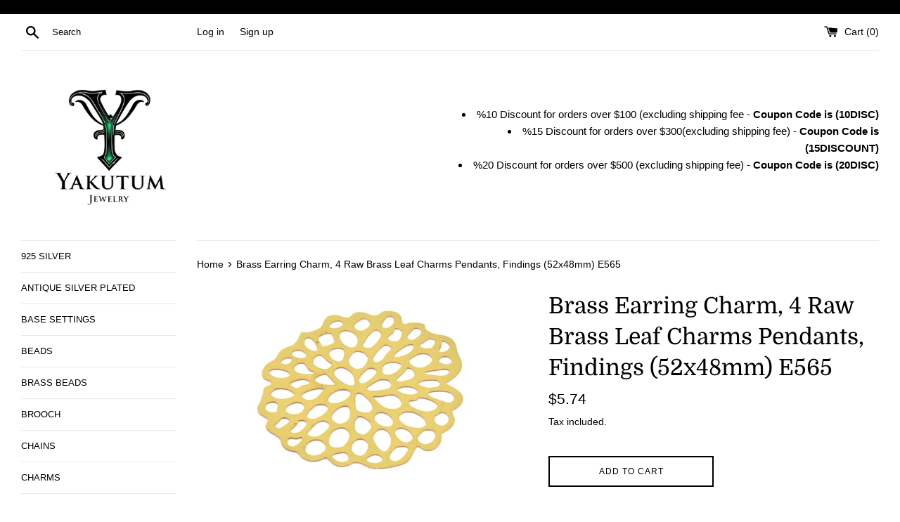

--- FILE ---
content_type: text/html; charset=utf-8
request_url: https://www.yakutum.com/products/brass-earring-charm-4-raw-brass-leaf-charms-pendants-findings-52x48mm-e565
body_size: 21178
content:
<!doctype html>
<html class="supports-no-js" lang="en">
<head>
  <meta charset="utf-8">
  <meta http-equiv="X-UA-Compatible" content="IE=edge,chrome=1">
  <meta name="viewport" content="width=device-width,initial-scale=1">
  <meta name="theme-color" content="">
  <link rel="canonical" href="https://www.yakutum.com/products/brass-earring-charm-4-raw-brass-leaf-charms-pendants-findings-52x48mm-e565">

  

  <title>
  Brass Earring Charm, 4 Raw Brass Leaf Charms Pendants, Findings (52x48 &ndash; Yakutum Ltd.
  </title>

  
    <meta name="description" content="Materials: brassRaw Brass Leaf Motif Earring Charms Pendants, FindingsMaterial : BrassSize : 52x48mmThickness Size : 0.3mmQuantity : 4 PiecesBeware! Two different colors are visible depending on the light.For More Charms/Pendants Please See Here :https://www.etsy.com/shop/yakutum?ref=simple-shop-header-name&amp;amp;listing">
  

  <!-- /snippets/social-meta-tags.liquid -->




<meta property="og:site_name" content="Yakutum Ltd.">
<meta property="og:url" content="https://www.yakutum.com/products/brass-earring-charm-4-raw-brass-leaf-charms-pendants-findings-52x48mm-e565">
<meta property="og:title" content="Brass Earring Charm, 4 Raw Brass Leaf Charms Pendants, Findings (52x48">
<meta property="og:type" content="product">
<meta property="og:description" content="Materials: brassRaw Brass Leaf Motif Earring Charms Pendants, FindingsMaterial : BrassSize : 52x48mmThickness Size : 0.3mmQuantity : 4 PiecesBeware! Two different colors are visible depending on the light.For More Charms/Pendants Please See Here :https://www.etsy.com/shop/yakutum?ref=simple-shop-header-name&amp;amp;listing">

  <meta property="og:price:amount" content="5.74">
  <meta property="og:price:currency" content="USD">

<meta property="og:image" content="http://www.yakutum.com/cdn/shop/files/il_fullxfull.1642056732_g8d9_1200x1200.jpg?v=1745194895"><meta property="og:image" content="http://www.yakutum.com/cdn/shop/files/il_fullxfull.1642056748_smlu_1200x1200.jpg?v=1745194895"><meta property="og:image" content="http://www.yakutum.com/cdn/shop/files/il_fullxfull.1642056780_8bvt_1200x1200.jpg?v=1745194895">
<meta property="og:image:secure_url" content="https://www.yakutum.com/cdn/shop/files/il_fullxfull.1642056732_g8d9_1200x1200.jpg?v=1745194895"><meta property="og:image:secure_url" content="https://www.yakutum.com/cdn/shop/files/il_fullxfull.1642056748_smlu_1200x1200.jpg?v=1745194895"><meta property="og:image:secure_url" content="https://www.yakutum.com/cdn/shop/files/il_fullxfull.1642056780_8bvt_1200x1200.jpg?v=1745194895">


  <meta name="twitter:site" content="@yakutumjewelry">

<meta name="twitter:card" content="summary_large_image">
<meta name="twitter:title" content="Brass Earring Charm, 4 Raw Brass Leaf Charms Pendants, Findings (52x48">
<meta name="twitter:description" content="Materials: brassRaw Brass Leaf Motif Earring Charms Pendants, FindingsMaterial : BrassSize : 52x48mmThickness Size : 0.3mmQuantity : 4 PiecesBeware! Two different colors are visible depending on the light.For More Charms/Pendants Please See Here :https://www.etsy.com/shop/yakutum?ref=simple-shop-header-name&amp;amp;listing">


  <script>
    document.documentElement.className = document.documentElement.className.replace('supports-no-js', 'supports-js');

    var theme = {
      mapStrings: {
        addressError: "Error looking up that address",
        addressNoResults: "No results for that address",
        addressQueryLimit: "You have exceeded the Google API usage limit. Consider upgrading to a \u003ca href=\"https:\/\/developers.google.com\/maps\/premium\/usage-limits\"\u003ePremium Plan\u003c\/a\u003e.",
        authError: "There was a problem authenticating your Google Maps account."
      }
    }
  </script>

  <link href="//www.yakutum.com/cdn/shop/t/39/assets/theme.scss.css?v=53208200847189860101759331632" rel="stylesheet" type="text/css" media="all" />

  <script>window.performance && window.performance.mark && window.performance.mark('shopify.content_for_header.start');</script><meta id="shopify-digital-wallet" name="shopify-digital-wallet" content="/8792922/digital_wallets/dialog">
<meta name="shopify-checkout-api-token" content="6e10056999bc201b9c8d6c5eadebeb32">
<meta id="in-context-paypal-metadata" data-shop-id="8792922" data-venmo-supported="true" data-environment="production" data-locale="en_US" data-paypal-v4="true" data-currency="USD">
<link rel="alternate" type="application/json+oembed" href="https://www.yakutum.com/products/brass-earring-charm-4-raw-brass-leaf-charms-pendants-findings-52x48mm-e565.oembed">
<script async="async" src="/checkouts/internal/preloads.js?locale=en-US"></script>
<script id="shopify-features" type="application/json">{"accessToken":"6e10056999bc201b9c8d6c5eadebeb32","betas":["rich-media-storefront-analytics"],"domain":"www.yakutum.com","predictiveSearch":true,"shopId":8792922,"locale":"en"}</script>
<script>var Shopify = Shopify || {};
Shopify.shop = "rawbrass.myshopify.com";
Shopify.locale = "en";
Shopify.currency = {"active":"USD","rate":"1.0"};
Shopify.country = "US";
Shopify.theme = {"name":"Simple","id":120385863879,"schema_name":"Simple","schema_version":"12.2.3","theme_store_id":578,"role":"main"};
Shopify.theme.handle = "null";
Shopify.theme.style = {"id":null,"handle":null};
Shopify.cdnHost = "www.yakutum.com/cdn";
Shopify.routes = Shopify.routes || {};
Shopify.routes.root = "/";</script>
<script type="module">!function(o){(o.Shopify=o.Shopify||{}).modules=!0}(window);</script>
<script>!function(o){function n(){var o=[];function n(){o.push(Array.prototype.slice.apply(arguments))}return n.q=o,n}var t=o.Shopify=o.Shopify||{};t.loadFeatures=n(),t.autoloadFeatures=n()}(window);</script>
<script id="shop-js-analytics" type="application/json">{"pageType":"product"}</script>
<script defer="defer" async type="module" src="//www.yakutum.com/cdn/shopifycloud/shop-js/modules/v2/client.init-shop-cart-sync_BN7fPSNr.en.esm.js"></script>
<script defer="defer" async type="module" src="//www.yakutum.com/cdn/shopifycloud/shop-js/modules/v2/chunk.common_Cbph3Kss.esm.js"></script>
<script defer="defer" async type="module" src="//www.yakutum.com/cdn/shopifycloud/shop-js/modules/v2/chunk.modal_DKumMAJ1.esm.js"></script>
<script type="module">
  await import("//www.yakutum.com/cdn/shopifycloud/shop-js/modules/v2/client.init-shop-cart-sync_BN7fPSNr.en.esm.js");
await import("//www.yakutum.com/cdn/shopifycloud/shop-js/modules/v2/chunk.common_Cbph3Kss.esm.js");
await import("//www.yakutum.com/cdn/shopifycloud/shop-js/modules/v2/chunk.modal_DKumMAJ1.esm.js");

  window.Shopify.SignInWithShop?.initShopCartSync?.({"fedCMEnabled":true,"windoidEnabled":true});

</script>
<script id="__st">var __st={"a":8792922,"offset":10800,"reqid":"b3b0ef2f-4442-45c3-bd2a-e43bf0548e36-1770052346","pageurl":"www.yakutum.com\/products\/brass-earring-charm-4-raw-brass-leaf-charms-pendants-findings-52x48mm-e565","u":"fb8df8ba3e8b","p":"product","rtyp":"product","rid":8356069933255};</script>
<script>window.ShopifyPaypalV4VisibilityTracking = true;</script>
<script id="captcha-bootstrap">!function(){'use strict';const t='contact',e='account',n='new_comment',o=[[t,t],['blogs',n],['comments',n],[t,'customer']],c=[[e,'customer_login'],[e,'guest_login'],[e,'recover_customer_password'],[e,'create_customer']],r=t=>t.map((([t,e])=>`form[action*='/${t}']:not([data-nocaptcha='true']) input[name='form_type'][value='${e}']`)).join(','),a=t=>()=>t?[...document.querySelectorAll(t)].map((t=>t.form)):[];function s(){const t=[...o],e=r(t);return a(e)}const i='password',u='form_key',d=['recaptcha-v3-token','g-recaptcha-response','h-captcha-response',i],f=()=>{try{return window.sessionStorage}catch{return}},m='__shopify_v',_=t=>t.elements[u];function p(t,e,n=!1){try{const o=window.sessionStorage,c=JSON.parse(o.getItem(e)),{data:r}=function(t){const{data:e,action:n}=t;return t[m]||n?{data:e,action:n}:{data:t,action:n}}(c);for(const[e,n]of Object.entries(r))t.elements[e]&&(t.elements[e].value=n);n&&o.removeItem(e)}catch(o){console.error('form repopulation failed',{error:o})}}const l='form_type',E='cptcha';function T(t){t.dataset[E]=!0}const w=window,h=w.document,L='Shopify',v='ce_forms',y='captcha';let A=!1;((t,e)=>{const n=(g='f06e6c50-85a8-45c8-87d0-21a2b65856fe',I='https://cdn.shopify.com/shopifycloud/storefront-forms-hcaptcha/ce_storefront_forms_captcha_hcaptcha.v1.5.2.iife.js',D={infoText:'Protected by hCaptcha',privacyText:'Privacy',termsText:'Terms'},(t,e,n)=>{const o=w[L][v],c=o.bindForm;if(c)return c(t,g,e,D).then(n);var r;o.q.push([[t,g,e,D],n]),r=I,A||(h.body.append(Object.assign(h.createElement('script'),{id:'captcha-provider',async:!0,src:r})),A=!0)});var g,I,D;w[L]=w[L]||{},w[L][v]=w[L][v]||{},w[L][v].q=[],w[L][y]=w[L][y]||{},w[L][y].protect=function(t,e){n(t,void 0,e),T(t)},Object.freeze(w[L][y]),function(t,e,n,w,h,L){const[v,y,A,g]=function(t,e,n){const i=e?o:[],u=t?c:[],d=[...i,...u],f=r(d),m=r(i),_=r(d.filter((([t,e])=>n.includes(e))));return[a(f),a(m),a(_),s()]}(w,h,L),I=t=>{const e=t.target;return e instanceof HTMLFormElement?e:e&&e.form},D=t=>v().includes(t);t.addEventListener('submit',(t=>{const e=I(t);if(!e)return;const n=D(e)&&!e.dataset.hcaptchaBound&&!e.dataset.recaptchaBound,o=_(e),c=g().includes(e)&&(!o||!o.value);(n||c)&&t.preventDefault(),c&&!n&&(function(t){try{if(!f())return;!function(t){const e=f();if(!e)return;const n=_(t);if(!n)return;const o=n.value;o&&e.removeItem(o)}(t);const e=Array.from(Array(32),(()=>Math.random().toString(36)[2])).join('');!function(t,e){_(t)||t.append(Object.assign(document.createElement('input'),{type:'hidden',name:u})),t.elements[u].value=e}(t,e),function(t,e){const n=f();if(!n)return;const o=[...t.querySelectorAll(`input[type='${i}']`)].map((({name:t})=>t)),c=[...d,...o],r={};for(const[a,s]of new FormData(t).entries())c.includes(a)||(r[a]=s);n.setItem(e,JSON.stringify({[m]:1,action:t.action,data:r}))}(t,e)}catch(e){console.error('failed to persist form',e)}}(e),e.submit())}));const S=(t,e)=>{t&&!t.dataset[E]&&(n(t,e.some((e=>e===t))),T(t))};for(const o of['focusin','change'])t.addEventListener(o,(t=>{const e=I(t);D(e)&&S(e,y())}));const B=e.get('form_key'),M=e.get(l),P=B&&M;t.addEventListener('DOMContentLoaded',(()=>{const t=y();if(P)for(const e of t)e.elements[l].value===M&&p(e,B);[...new Set([...A(),...v().filter((t=>'true'===t.dataset.shopifyCaptcha))])].forEach((e=>S(e,t)))}))}(h,new URLSearchParams(w.location.search),n,t,e,['guest_login'])})(!0,!0)}();</script>
<script integrity="sha256-4kQ18oKyAcykRKYeNunJcIwy7WH5gtpwJnB7kiuLZ1E=" data-source-attribution="shopify.loadfeatures" defer="defer" src="//www.yakutum.com/cdn/shopifycloud/storefront/assets/storefront/load_feature-a0a9edcb.js" crossorigin="anonymous"></script>
<script data-source-attribution="shopify.dynamic_checkout.dynamic.init">var Shopify=Shopify||{};Shopify.PaymentButton=Shopify.PaymentButton||{isStorefrontPortableWallets:!0,init:function(){window.Shopify.PaymentButton.init=function(){};var t=document.createElement("script");t.src="https://www.yakutum.com/cdn/shopifycloud/portable-wallets/latest/portable-wallets.en.js",t.type="module",document.head.appendChild(t)}};
</script>
<script data-source-attribution="shopify.dynamic_checkout.buyer_consent">
  function portableWalletsHideBuyerConsent(e){var t=document.getElementById("shopify-buyer-consent"),n=document.getElementById("shopify-subscription-policy-button");t&&n&&(t.classList.add("hidden"),t.setAttribute("aria-hidden","true"),n.removeEventListener("click",e))}function portableWalletsShowBuyerConsent(e){var t=document.getElementById("shopify-buyer-consent"),n=document.getElementById("shopify-subscription-policy-button");t&&n&&(t.classList.remove("hidden"),t.removeAttribute("aria-hidden"),n.addEventListener("click",e))}window.Shopify?.PaymentButton&&(window.Shopify.PaymentButton.hideBuyerConsent=portableWalletsHideBuyerConsent,window.Shopify.PaymentButton.showBuyerConsent=portableWalletsShowBuyerConsent);
</script>
<script>
  function portableWalletsCleanup(e){e&&e.src&&console.error("Failed to load portable wallets script "+e.src);var t=document.querySelectorAll("shopify-accelerated-checkout .shopify-payment-button__skeleton, shopify-accelerated-checkout-cart .wallet-cart-button__skeleton"),e=document.getElementById("shopify-buyer-consent");for(let e=0;e<t.length;e++)t[e].remove();e&&e.remove()}function portableWalletsNotLoadedAsModule(e){e instanceof ErrorEvent&&"string"==typeof e.message&&e.message.includes("import.meta")&&"string"==typeof e.filename&&e.filename.includes("portable-wallets")&&(window.removeEventListener("error",portableWalletsNotLoadedAsModule),window.Shopify.PaymentButton.failedToLoad=e,"loading"===document.readyState?document.addEventListener("DOMContentLoaded",window.Shopify.PaymentButton.init):window.Shopify.PaymentButton.init())}window.addEventListener("error",portableWalletsNotLoadedAsModule);
</script>

<script type="module" src="https://www.yakutum.com/cdn/shopifycloud/portable-wallets/latest/portable-wallets.en.js" onError="portableWalletsCleanup(this)" crossorigin="anonymous"></script>
<script nomodule>
  document.addEventListener("DOMContentLoaded", portableWalletsCleanup);
</script>

<link id="shopify-accelerated-checkout-styles" rel="stylesheet" media="screen" href="https://www.yakutum.com/cdn/shopifycloud/portable-wallets/latest/accelerated-checkout-backwards-compat.css" crossorigin="anonymous">
<style id="shopify-accelerated-checkout-cart">
        #shopify-buyer-consent {
  margin-top: 1em;
  display: inline-block;
  width: 100%;
}

#shopify-buyer-consent.hidden {
  display: none;
}

#shopify-subscription-policy-button {
  background: none;
  border: none;
  padding: 0;
  text-decoration: underline;
  font-size: inherit;
  cursor: pointer;
}

#shopify-subscription-policy-button::before {
  box-shadow: none;
}

      </style>

<script>window.performance && window.performance.mark && window.performance.mark('shopify.content_for_header.end');</script>

  <script src="//www.yakutum.com/cdn/shop/t/39/assets/jquery-1.11.0.min.js?v=32460426840832490021614703929" type="text/javascript"></script>
  <script src="//www.yakutum.com/cdn/shop/t/39/assets/modernizr.min.js?v=44044439420609591321614703930" type="text/javascript"></script>

  <script src="//www.yakutum.com/cdn/shop/t/39/assets/lazysizes.min.js?v=155223123402716617051614703930" async="async"></script>

  
<link href="https://monorail-edge.shopifysvc.com" rel="dns-prefetch">
<script>(function(){if ("sendBeacon" in navigator && "performance" in window) {try {var session_token_from_headers = performance.getEntriesByType('navigation')[0].serverTiming.find(x => x.name == '_s').description;} catch {var session_token_from_headers = undefined;}var session_cookie_matches = document.cookie.match(/_shopify_s=([^;]*)/);var session_token_from_cookie = session_cookie_matches && session_cookie_matches.length === 2 ? session_cookie_matches[1] : "";var session_token = session_token_from_headers || session_token_from_cookie || "";function handle_abandonment_event(e) {var entries = performance.getEntries().filter(function(entry) {return /monorail-edge.shopifysvc.com/.test(entry.name);});if (!window.abandonment_tracked && entries.length === 0) {window.abandonment_tracked = true;var currentMs = Date.now();var navigation_start = performance.timing.navigationStart;var payload = {shop_id: 8792922,url: window.location.href,navigation_start,duration: currentMs - navigation_start,session_token,page_type: "product"};window.navigator.sendBeacon("https://monorail-edge.shopifysvc.com/v1/produce", JSON.stringify({schema_id: "online_store_buyer_site_abandonment/1.1",payload: payload,metadata: {event_created_at_ms: currentMs,event_sent_at_ms: currentMs}}));}}window.addEventListener('pagehide', handle_abandonment_event);}}());</script>
<script id="web-pixels-manager-setup">(function e(e,d,r,n,o){if(void 0===o&&(o={}),!Boolean(null===(a=null===(i=window.Shopify)||void 0===i?void 0:i.analytics)||void 0===a?void 0:a.replayQueue)){var i,a;window.Shopify=window.Shopify||{};var t=window.Shopify;t.analytics=t.analytics||{};var s=t.analytics;s.replayQueue=[],s.publish=function(e,d,r){return s.replayQueue.push([e,d,r]),!0};try{self.performance.mark("wpm:start")}catch(e){}var l=function(){var e={modern:/Edge?\/(1{2}[4-9]|1[2-9]\d|[2-9]\d{2}|\d{4,})\.\d+(\.\d+|)|Firefox\/(1{2}[4-9]|1[2-9]\d|[2-9]\d{2}|\d{4,})\.\d+(\.\d+|)|Chrom(ium|e)\/(9{2}|\d{3,})\.\d+(\.\d+|)|(Maci|X1{2}).+ Version\/(15\.\d+|(1[6-9]|[2-9]\d|\d{3,})\.\d+)([,.]\d+|)( \(\w+\)|)( Mobile\/\w+|) Safari\/|Chrome.+OPR\/(9{2}|\d{3,})\.\d+\.\d+|(CPU[ +]OS|iPhone[ +]OS|CPU[ +]iPhone|CPU IPhone OS|CPU iPad OS)[ +]+(15[._]\d+|(1[6-9]|[2-9]\d|\d{3,})[._]\d+)([._]\d+|)|Android:?[ /-](13[3-9]|1[4-9]\d|[2-9]\d{2}|\d{4,})(\.\d+|)(\.\d+|)|Android.+Firefox\/(13[5-9]|1[4-9]\d|[2-9]\d{2}|\d{4,})\.\d+(\.\d+|)|Android.+Chrom(ium|e)\/(13[3-9]|1[4-9]\d|[2-9]\d{2}|\d{4,})\.\d+(\.\d+|)|SamsungBrowser\/([2-9]\d|\d{3,})\.\d+/,legacy:/Edge?\/(1[6-9]|[2-9]\d|\d{3,})\.\d+(\.\d+|)|Firefox\/(5[4-9]|[6-9]\d|\d{3,})\.\d+(\.\d+|)|Chrom(ium|e)\/(5[1-9]|[6-9]\d|\d{3,})\.\d+(\.\d+|)([\d.]+$|.*Safari\/(?![\d.]+ Edge\/[\d.]+$))|(Maci|X1{2}).+ Version\/(10\.\d+|(1[1-9]|[2-9]\d|\d{3,})\.\d+)([,.]\d+|)( \(\w+\)|)( Mobile\/\w+|) Safari\/|Chrome.+OPR\/(3[89]|[4-9]\d|\d{3,})\.\d+\.\d+|(CPU[ +]OS|iPhone[ +]OS|CPU[ +]iPhone|CPU IPhone OS|CPU iPad OS)[ +]+(10[._]\d+|(1[1-9]|[2-9]\d|\d{3,})[._]\d+)([._]\d+|)|Android:?[ /-](13[3-9]|1[4-9]\d|[2-9]\d{2}|\d{4,})(\.\d+|)(\.\d+|)|Mobile Safari.+OPR\/([89]\d|\d{3,})\.\d+\.\d+|Android.+Firefox\/(13[5-9]|1[4-9]\d|[2-9]\d{2}|\d{4,})\.\d+(\.\d+|)|Android.+Chrom(ium|e)\/(13[3-9]|1[4-9]\d|[2-9]\d{2}|\d{4,})\.\d+(\.\d+|)|Android.+(UC? ?Browser|UCWEB|U3)[ /]?(15\.([5-9]|\d{2,})|(1[6-9]|[2-9]\d|\d{3,})\.\d+)\.\d+|SamsungBrowser\/(5\.\d+|([6-9]|\d{2,})\.\d+)|Android.+MQ{2}Browser\/(14(\.(9|\d{2,})|)|(1[5-9]|[2-9]\d|\d{3,})(\.\d+|))(\.\d+|)|K[Aa][Ii]OS\/(3\.\d+|([4-9]|\d{2,})\.\d+)(\.\d+|)/},d=e.modern,r=e.legacy,n=navigator.userAgent;return n.match(d)?"modern":n.match(r)?"legacy":"unknown"}(),u="modern"===l?"modern":"legacy",c=(null!=n?n:{modern:"",legacy:""})[u],f=function(e){return[e.baseUrl,"/wpm","/b",e.hashVersion,"modern"===e.buildTarget?"m":"l",".js"].join("")}({baseUrl:d,hashVersion:r,buildTarget:u}),m=function(e){var d=e.version,r=e.bundleTarget,n=e.surface,o=e.pageUrl,i=e.monorailEndpoint;return{emit:function(e){var a=e.status,t=e.errorMsg,s=(new Date).getTime(),l=JSON.stringify({metadata:{event_sent_at_ms:s},events:[{schema_id:"web_pixels_manager_load/3.1",payload:{version:d,bundle_target:r,page_url:o,status:a,surface:n,error_msg:t},metadata:{event_created_at_ms:s}}]});if(!i)return console&&console.warn&&console.warn("[Web Pixels Manager] No Monorail endpoint provided, skipping logging."),!1;try{return self.navigator.sendBeacon.bind(self.navigator)(i,l)}catch(e){}var u=new XMLHttpRequest;try{return u.open("POST",i,!0),u.setRequestHeader("Content-Type","text/plain"),u.send(l),!0}catch(e){return console&&console.warn&&console.warn("[Web Pixels Manager] Got an unhandled error while logging to Monorail."),!1}}}}({version:r,bundleTarget:l,surface:e.surface,pageUrl:self.location.href,monorailEndpoint:e.monorailEndpoint});try{o.browserTarget=l,function(e){var d=e.src,r=e.async,n=void 0===r||r,o=e.onload,i=e.onerror,a=e.sri,t=e.scriptDataAttributes,s=void 0===t?{}:t,l=document.createElement("script"),u=document.querySelector("head"),c=document.querySelector("body");if(l.async=n,l.src=d,a&&(l.integrity=a,l.crossOrigin="anonymous"),s)for(var f in s)if(Object.prototype.hasOwnProperty.call(s,f))try{l.dataset[f]=s[f]}catch(e){}if(o&&l.addEventListener("load",o),i&&l.addEventListener("error",i),u)u.appendChild(l);else{if(!c)throw new Error("Did not find a head or body element to append the script");c.appendChild(l)}}({src:f,async:!0,onload:function(){if(!function(){var e,d;return Boolean(null===(d=null===(e=window.Shopify)||void 0===e?void 0:e.analytics)||void 0===d?void 0:d.initialized)}()){var d=window.webPixelsManager.init(e)||void 0;if(d){var r=window.Shopify.analytics;r.replayQueue.forEach((function(e){var r=e[0],n=e[1],o=e[2];d.publishCustomEvent(r,n,o)})),r.replayQueue=[],r.publish=d.publishCustomEvent,r.visitor=d.visitor,r.initialized=!0}}},onerror:function(){return m.emit({status:"failed",errorMsg:"".concat(f," has failed to load")})},sri:function(e){var d=/^sha384-[A-Za-z0-9+/=]+$/;return"string"==typeof e&&d.test(e)}(c)?c:"",scriptDataAttributes:o}),m.emit({status:"loading"})}catch(e){m.emit({status:"failed",errorMsg:(null==e?void 0:e.message)||"Unknown error"})}}})({shopId: 8792922,storefrontBaseUrl: "https://www.yakutum.com",extensionsBaseUrl: "https://extensions.shopifycdn.com/cdn/shopifycloud/web-pixels-manager",monorailEndpoint: "https://monorail-edge.shopifysvc.com/unstable/produce_batch",surface: "storefront-renderer",enabledBetaFlags: ["2dca8a86"],webPixelsConfigList: [{"id":"97779911","eventPayloadVersion":"v1","runtimeContext":"LAX","scriptVersion":"1","type":"CUSTOM","privacyPurposes":["ANALYTICS"],"name":"Google Analytics tag (migrated)"},{"id":"shopify-app-pixel","configuration":"{}","eventPayloadVersion":"v1","runtimeContext":"STRICT","scriptVersion":"0450","apiClientId":"shopify-pixel","type":"APP","privacyPurposes":["ANALYTICS","MARKETING"]},{"id":"shopify-custom-pixel","eventPayloadVersion":"v1","runtimeContext":"LAX","scriptVersion":"0450","apiClientId":"shopify-pixel","type":"CUSTOM","privacyPurposes":["ANALYTICS","MARKETING"]}],isMerchantRequest: false,initData: {"shop":{"name":"Yakutum Ltd.","paymentSettings":{"currencyCode":"USD"},"myshopifyDomain":"rawbrass.myshopify.com","countryCode":"US","storefrontUrl":"https:\/\/www.yakutum.com"},"customer":null,"cart":null,"checkout":null,"productVariants":[{"price":{"amount":5.74,"currencyCode":"USD"},"product":{"title":"Brass Earring Charm, 4 Raw Brass Leaf Charms Pendants, Findings (52x48mm) E565","vendor":"Yakutum Ltd.","id":"8356069933255","untranslatedTitle":"Brass Earring Charm, 4 Raw Brass Leaf Charms Pendants, Findings (52x48mm) E565","url":"\/products\/brass-earring-charm-4-raw-brass-leaf-charms-pendants-findings-52x48mm-e565","type":""},"id":"45041934565575","image":{"src":"\/\/www.yakutum.com\/cdn\/shop\/files\/il_fullxfull.1642056732_g8d9.jpg?v=1745194895"},"sku":"brass-earring-charm-4-raw-brass-leaf-charms-pendants-findings-52x48mm-e565","title":"Default Title","untranslatedTitle":"Default Title"}],"purchasingCompany":null},},"https://www.yakutum.com/cdn","3918e4e0wbf3ac3cepc5707306mb02b36c6",{"modern":"","legacy":""},{"shopId":"8792922","storefrontBaseUrl":"https:\/\/www.yakutum.com","extensionBaseUrl":"https:\/\/extensions.shopifycdn.com\/cdn\/shopifycloud\/web-pixels-manager","surface":"storefront-renderer","enabledBetaFlags":"[\"2dca8a86\"]","isMerchantRequest":"false","hashVersion":"3918e4e0wbf3ac3cepc5707306mb02b36c6","publish":"custom","events":"[[\"page_viewed\",{}],[\"product_viewed\",{\"productVariant\":{\"price\":{\"amount\":5.74,\"currencyCode\":\"USD\"},\"product\":{\"title\":\"Brass Earring Charm, 4 Raw Brass Leaf Charms Pendants, Findings (52x48mm) E565\",\"vendor\":\"Yakutum Ltd.\",\"id\":\"8356069933255\",\"untranslatedTitle\":\"Brass Earring Charm, 4 Raw Brass Leaf Charms Pendants, Findings (52x48mm) E565\",\"url\":\"\/products\/brass-earring-charm-4-raw-brass-leaf-charms-pendants-findings-52x48mm-e565\",\"type\":\"\"},\"id\":\"45041934565575\",\"image\":{\"src\":\"\/\/www.yakutum.com\/cdn\/shop\/files\/il_fullxfull.1642056732_g8d9.jpg?v=1745194895\"},\"sku\":\"brass-earring-charm-4-raw-brass-leaf-charms-pendants-findings-52x48mm-e565\",\"title\":\"Default Title\",\"untranslatedTitle\":\"Default Title\"}}]]"});</script><script>
  window.ShopifyAnalytics = window.ShopifyAnalytics || {};
  window.ShopifyAnalytics.meta = window.ShopifyAnalytics.meta || {};
  window.ShopifyAnalytics.meta.currency = 'USD';
  var meta = {"product":{"id":8356069933255,"gid":"gid:\/\/shopify\/Product\/8356069933255","vendor":"Yakutum Ltd.","type":"","handle":"brass-earring-charm-4-raw-brass-leaf-charms-pendants-findings-52x48mm-e565","variants":[{"id":45041934565575,"price":574,"name":"Brass Earring Charm, 4 Raw Brass Leaf Charms Pendants, Findings (52x48mm) E565","public_title":null,"sku":"brass-earring-charm-4-raw-brass-leaf-charms-pendants-findings-52x48mm-e565"}],"remote":false},"page":{"pageType":"product","resourceType":"product","resourceId":8356069933255,"requestId":"b3b0ef2f-4442-45c3-bd2a-e43bf0548e36-1770052346"}};
  for (var attr in meta) {
    window.ShopifyAnalytics.meta[attr] = meta[attr];
  }
</script>
<script class="analytics">
  (function () {
    var customDocumentWrite = function(content) {
      var jquery = null;

      if (window.jQuery) {
        jquery = window.jQuery;
      } else if (window.Checkout && window.Checkout.$) {
        jquery = window.Checkout.$;
      }

      if (jquery) {
        jquery('body').append(content);
      }
    };

    var hasLoggedConversion = function(token) {
      if (token) {
        return document.cookie.indexOf('loggedConversion=' + token) !== -1;
      }
      return false;
    }

    var setCookieIfConversion = function(token) {
      if (token) {
        var twoMonthsFromNow = new Date(Date.now());
        twoMonthsFromNow.setMonth(twoMonthsFromNow.getMonth() + 2);

        document.cookie = 'loggedConversion=' + token + '; expires=' + twoMonthsFromNow;
      }
    }

    var trekkie = window.ShopifyAnalytics.lib = window.trekkie = window.trekkie || [];
    if (trekkie.integrations) {
      return;
    }
    trekkie.methods = [
      'identify',
      'page',
      'ready',
      'track',
      'trackForm',
      'trackLink'
    ];
    trekkie.factory = function(method) {
      return function() {
        var args = Array.prototype.slice.call(arguments);
        args.unshift(method);
        trekkie.push(args);
        return trekkie;
      };
    };
    for (var i = 0; i < trekkie.methods.length; i++) {
      var key = trekkie.methods[i];
      trekkie[key] = trekkie.factory(key);
    }
    trekkie.load = function(config) {
      trekkie.config = config || {};
      trekkie.config.initialDocumentCookie = document.cookie;
      var first = document.getElementsByTagName('script')[0];
      var script = document.createElement('script');
      script.type = 'text/javascript';
      script.onerror = function(e) {
        var scriptFallback = document.createElement('script');
        scriptFallback.type = 'text/javascript';
        scriptFallback.onerror = function(error) {
                var Monorail = {
      produce: function produce(monorailDomain, schemaId, payload) {
        var currentMs = new Date().getTime();
        var event = {
          schema_id: schemaId,
          payload: payload,
          metadata: {
            event_created_at_ms: currentMs,
            event_sent_at_ms: currentMs
          }
        };
        return Monorail.sendRequest("https://" + monorailDomain + "/v1/produce", JSON.stringify(event));
      },
      sendRequest: function sendRequest(endpointUrl, payload) {
        // Try the sendBeacon API
        if (window && window.navigator && typeof window.navigator.sendBeacon === 'function' && typeof window.Blob === 'function' && !Monorail.isIos12()) {
          var blobData = new window.Blob([payload], {
            type: 'text/plain'
          });

          if (window.navigator.sendBeacon(endpointUrl, blobData)) {
            return true;
          } // sendBeacon was not successful

        } // XHR beacon

        var xhr = new XMLHttpRequest();

        try {
          xhr.open('POST', endpointUrl);
          xhr.setRequestHeader('Content-Type', 'text/plain');
          xhr.send(payload);
        } catch (e) {
          console.log(e);
        }

        return false;
      },
      isIos12: function isIos12() {
        return window.navigator.userAgent.lastIndexOf('iPhone; CPU iPhone OS 12_') !== -1 || window.navigator.userAgent.lastIndexOf('iPad; CPU OS 12_') !== -1;
      }
    };
    Monorail.produce('monorail-edge.shopifysvc.com',
      'trekkie_storefront_load_errors/1.1',
      {shop_id: 8792922,
      theme_id: 120385863879,
      app_name: "storefront",
      context_url: window.location.href,
      source_url: "//www.yakutum.com/cdn/s/trekkie.storefront.c59ea00e0474b293ae6629561379568a2d7c4bba.min.js"});

        };
        scriptFallback.async = true;
        scriptFallback.src = '//www.yakutum.com/cdn/s/trekkie.storefront.c59ea00e0474b293ae6629561379568a2d7c4bba.min.js';
        first.parentNode.insertBefore(scriptFallback, first);
      };
      script.async = true;
      script.src = '//www.yakutum.com/cdn/s/trekkie.storefront.c59ea00e0474b293ae6629561379568a2d7c4bba.min.js';
      first.parentNode.insertBefore(script, first);
    };
    trekkie.load(
      {"Trekkie":{"appName":"storefront","development":false,"defaultAttributes":{"shopId":8792922,"isMerchantRequest":null,"themeId":120385863879,"themeCityHash":"3108547979329973738","contentLanguage":"en","currency":"USD","eventMetadataId":"6e74ecc9-ac72-4c00-93ef-61fe3778f1b6"},"isServerSideCookieWritingEnabled":true,"monorailRegion":"shop_domain","enabledBetaFlags":["65f19447","b5387b81"]},"Session Attribution":{},"S2S":{"facebookCapiEnabled":false,"source":"trekkie-storefront-renderer","apiClientId":580111}}
    );

    var loaded = false;
    trekkie.ready(function() {
      if (loaded) return;
      loaded = true;

      window.ShopifyAnalytics.lib = window.trekkie;

      var originalDocumentWrite = document.write;
      document.write = customDocumentWrite;
      try { window.ShopifyAnalytics.merchantGoogleAnalytics.call(this); } catch(error) {};
      document.write = originalDocumentWrite;

      window.ShopifyAnalytics.lib.page(null,{"pageType":"product","resourceType":"product","resourceId":8356069933255,"requestId":"b3b0ef2f-4442-45c3-bd2a-e43bf0548e36-1770052346","shopifyEmitted":true});

      var match = window.location.pathname.match(/checkouts\/(.+)\/(thank_you|post_purchase)/)
      var token = match? match[1]: undefined;
      if (!hasLoggedConversion(token)) {
        setCookieIfConversion(token);
        window.ShopifyAnalytics.lib.track("Viewed Product",{"currency":"USD","variantId":45041934565575,"productId":8356069933255,"productGid":"gid:\/\/shopify\/Product\/8356069933255","name":"Brass Earring Charm, 4 Raw Brass Leaf Charms Pendants, Findings (52x48mm) E565","price":"5.74","sku":"brass-earring-charm-4-raw-brass-leaf-charms-pendants-findings-52x48mm-e565","brand":"Yakutum Ltd.","variant":null,"category":"","nonInteraction":true,"remote":false},undefined,undefined,{"shopifyEmitted":true});
      window.ShopifyAnalytics.lib.track("monorail:\/\/trekkie_storefront_viewed_product\/1.1",{"currency":"USD","variantId":45041934565575,"productId":8356069933255,"productGid":"gid:\/\/shopify\/Product\/8356069933255","name":"Brass Earring Charm, 4 Raw Brass Leaf Charms Pendants, Findings (52x48mm) E565","price":"5.74","sku":"brass-earring-charm-4-raw-brass-leaf-charms-pendants-findings-52x48mm-e565","brand":"Yakutum Ltd.","variant":null,"category":"","nonInteraction":true,"remote":false,"referer":"https:\/\/www.yakutum.com\/products\/brass-earring-charm-4-raw-brass-leaf-charms-pendants-findings-52x48mm-e565"});
      }
    });


        var eventsListenerScript = document.createElement('script');
        eventsListenerScript.async = true;
        eventsListenerScript.src = "//www.yakutum.com/cdn/shopifycloud/storefront/assets/shop_events_listener-3da45d37.js";
        document.getElementsByTagName('head')[0].appendChild(eventsListenerScript);

})();</script>
  <script>
  if (!window.ga || (window.ga && typeof window.ga !== 'function')) {
    window.ga = function ga() {
      (window.ga.q = window.ga.q || []).push(arguments);
      if (window.Shopify && window.Shopify.analytics && typeof window.Shopify.analytics.publish === 'function') {
        window.Shopify.analytics.publish("ga_stub_called", {}, {sendTo: "google_osp_migration"});
      }
      console.error("Shopify's Google Analytics stub called with:", Array.from(arguments), "\nSee https://help.shopify.com/manual/promoting-marketing/pixels/pixel-migration#google for more information.");
    };
    if (window.Shopify && window.Shopify.analytics && typeof window.Shopify.analytics.publish === 'function') {
      window.Shopify.analytics.publish("ga_stub_initialized", {}, {sendTo: "google_osp_migration"});
    }
  }
</script>
<script
  defer
  src="https://www.yakutum.com/cdn/shopifycloud/perf-kit/shopify-perf-kit-3.1.0.min.js"
  data-application="storefront-renderer"
  data-shop-id="8792922"
  data-render-region="gcp-us-central1"
  data-page-type="product"
  data-theme-instance-id="120385863879"
  data-theme-name="Simple"
  data-theme-version="12.2.3"
  data-monorail-region="shop_domain"
  data-resource-timing-sampling-rate="10"
  data-shs="true"
  data-shs-beacon="true"
  data-shs-export-with-fetch="true"
  data-shs-logs-sample-rate="1"
  data-shs-beacon-endpoint="https://www.yakutum.com/api/collect"
></script>
</head>

<body id="brass-earring-charm-4-raw-brass-leaf-charms-pendants-findings-52x48" class="template-product">

  <a class="in-page-link visually-hidden skip-link" href="#MainContent">Skip to content</a>

  <div id="shopify-section-header" class="shopify-section">

  <style>
    .site-header__logo {
      width: 250px;
    }
    #HeaderLogoWrapper {
      max-width: 250px !important;
    }
  </style>
  <style>
    .announcement-bar--link:hover {
      
<a href="/featured-row-section-url">Metin İçeren Görsel</a>
      
        background-color: #0a0a0a;
      
    }
  </style>

  
    <a href="/blogs/news" class="announcement-bar announcement-bar--link">
  

    <p class="announcement-bar__message site-wrapper"></p>

  
    </a>
  


<div class="site-wrapper">
  <div class="top-bar grid">

    <div class="grid__item medium-up--one-fifth small--one-half">
      <div class="top-bar__search">
        <a href="/search" class="medium-up--hide">
          <svg aria-hidden="true" focusable="false" role="presentation" class="icon icon-search" viewBox="0 0 20 20"><path fill="#444" d="M18.64 17.02l-5.31-5.31c.81-1.08 1.26-2.43 1.26-3.87C14.5 4.06 11.44 1 7.75 1S1 4.06 1 7.75s3.06 6.75 6.75 6.75c1.44 0 2.79-.45 3.87-1.26l5.31 5.31c.45.45 1.26.54 1.71.09.45-.36.45-1.17 0-1.62zM3.25 7.75c0-2.52 1.98-4.5 4.5-4.5s4.5 1.98 4.5 4.5-1.98 4.5-4.5 4.5-4.5-1.98-4.5-4.5z"/></svg>
        </a>
        <form action="/search" method="get" class="search-bar small--hide" role="search">
          
          <button type="submit" class="search-bar__submit">
            <svg aria-hidden="true" focusable="false" role="presentation" class="icon icon-search" viewBox="0 0 20 20"><path fill="#444" d="M18.64 17.02l-5.31-5.31c.81-1.08 1.26-2.43 1.26-3.87C14.5 4.06 11.44 1 7.75 1S1 4.06 1 7.75s3.06 6.75 6.75 6.75c1.44 0 2.79-.45 3.87-1.26l5.31 5.31c.45.45 1.26.54 1.71.09.45-.36.45-1.17 0-1.62zM3.25 7.75c0-2.52 1.98-4.5 4.5-4.5s4.5 1.98 4.5 4.5-1.98 4.5-4.5 4.5-4.5-1.98-4.5-4.5z"/></svg>
            <span class="icon__fallback-text">Search</span>
          </button>
          <input type="search" name="q" class="search-bar__input" value="" placeholder="Search" aria-label="Search">
        </form>
      </div>
    </div>

    
      <div class="grid__item medium-up--two-fifths small--hide">
        <span class="customer-links small--hide">
          
            <a href="https://shopify.com/8792922/account?locale=en&amp;region_country=US" id="customer_login_link">Log in</a>
            <span class="vertical-divider"></span>
            <a href="https://shopify.com/8792922/account?locale=en" id="customer_register_link">Sign up</a>
          
        </span>
      </div>
    

    <div class="grid__item  medium-up--two-fifths  small--one-half text-right">
      <a href="/cart" class="site-header__cart">
        <svg aria-hidden="true" focusable="false" role="presentation" class="icon icon-cart" viewBox="0 0 20 20"><path fill="#444" d="M18.936 5.564c-.144-.175-.35-.207-.55-.207h-.003L6.774 4.286c-.272 0-.417.089-.491.18-.079.096-.16.263-.094.585l2.016 5.705c.163.407.642.673 1.068.673h8.401c.433 0 .854-.285.941-.725l.484-4.571c.045-.221-.015-.388-.163-.567z"/><path fill="#444" d="M17.107 12.5H7.659L4.98 4.117l-.362-1.059c-.138-.401-.292-.559-.695-.559H.924c-.411 0-.748.303-.748.714s.337.714.748.714h2.413l3.002 9.48c.126.38.295.52.942.52h9.825c.411 0 .748-.303.748-.714s-.336-.714-.748-.714zM10.424 16.23a1.498 1.498 0 1 1-2.997 0 1.498 1.498 0 0 1 2.997 0zM16.853 16.23a1.498 1.498 0 1 1-2.997 0 1.498 1.498 0 0 1 2.997 0z"/></svg>
        <span class="small--hide">
          Cart
          (<span id="CartCount">0</span>)
        </span>
      </a>
    </div>
  </div>

  <hr class="small--hide hr--border">

  <header class="site-header grid medium-up--grid--table" role="banner">
    <div class="grid__item small--text-center">
      <div itemscope itemtype="http://schema.org/Organization">
        

          <div id="HeaderLogoWrapper" class="supports-js">
            <a href="/" itemprop="url" style="padding-top:83.8785046728972%; display: block;">
              <img id="HeaderLogo"
                   class="lazyload"
                   src="//www.yakutum.com/cdn/shop/files/ASDSADASDASDSAD_150x150.png?v=1744564533"
                   data-src="//www.yakutum.com/cdn/shop/files/ASDSADASDASDSAD_{width}x.png?v=1744564533"
                   data-widths="[180, 360, 540, 720, 900, 1080, 1296, 1512, 1728, 2048]"
                   data-aspectratio="1.4981273408239701"
                   data-sizes="auto"
                   alt="Yakutum Ltd."
                   itemprop="logo">
            </a>
          </div>
          <noscript>
            
            <a href="/" itemprop="url">
              <img class="site-header__logo" src="//www.yakutum.com/cdn/shop/files/ASDSADASDASDSAD_250x.png?v=1744564533"
              srcset="//www.yakutum.com/cdn/shop/files/ASDSADASDASDSAD_250x.png?v=1744564533 1x, //www.yakutum.com/cdn/shop/files/ASDSADASDASDSAD_250x@2x.png?v=1744564533 2x"
              alt="Yakutum Ltd."
              itemprop="logo">
            </a>
          </noscript>
          
        
      </div>
    </div>
    
      <div class="grid__item medium-up--text-right small--text-center">
        <div class="rte tagline">
          <ul><li>%10 Discount for orders over $100 (excluding shipping fee - <strong>Coupon Code is (10DISC)</strong><br/></li><li>%15 Discount for orders over $300(excluding shipping fee) - <strong>Coupon Code is (15DISCOUNT)</strong><br/></li><li>%20 Discount for orders over $500 (excluding shipping fee) - <strong>Coupon Code is (20DISC)</strong></li></ul>
        </div>
      </div>
    
  </header>
</div>




</div>

    

  <div class="site-wrapper">

    <div class="grid">

      <div id="shopify-section-sidebar" class="shopify-section"><div data-section-id="sidebar" data-section-type="sidebar-section">
  <nav class="grid__item small--text-center medium-up--one-fifth" role="navigation">
    <hr class="hr--small medium-up--hide">
    <button id="ToggleMobileMenu" class="mobile-menu-icon medium-up--hide" aria-haspopup="true" aria-owns="SiteNav">
      <span class="line"></span>
      <span class="line"></span>
      <span class="line"></span>
      <span class="line"></span>
      <span class="icon__fallback-text">Menu</span>
    </button>
    <div id="SiteNav" class="site-nav" role="menu">
      <ul class="list--nav">
        
          
          
            <li class="site-nav__item">
              <a href="/collections/925-silver" class="site-nav__link">925 SILVER</a>
            </li>
          
        
          
          
            <li class="site-nav__item">
              <a href="/collections/antique-silver-plated" class="site-nav__link">ANTIQUE SILVER PLATED</a>
            </li>
          
        
          
          
            <li class="site-nav__item">
              <a href="/collections/base-settings" class="site-nav__link">BASE SETTINGS</a>
            </li>
          
        
          
          
            <li class="site-nav__item">
              <a href="/collections/beads" class="site-nav__link">BEADS</a>
            </li>
          
        
          
          
            <li class="site-nav__item">
              <a href="/collections/brass-beads" class="site-nav__link">BRASS BEADS</a>
            </li>
          
        
          
          
            <li class="site-nav__item">
              <a href="/collections/brooch" class="site-nav__link">BROOCH</a>
            </li>
          
        
          
          
            <li class="site-nav__item">
              <a href="/collections/chains" class="site-nav__link">CHAINS</a>
            </li>
          
        
          
          
            <li class="site-nav__item">
              <a href="/collections/charms" class="site-nav__link">CHARMS</a>
            </li>
          
        
          
          
            <li class="site-nav__item">
              <a href="/collections/choker" class="site-nav__link">CHOKER</a>
            </li>
          
        
          
          
            <li class="site-nav__item">
              <a href="/collections/clasps-1" class="site-nav__link">CLASPS</a>
            </li>
          
        
          
          
            <li class="site-nav__item">
              <a href="/collections/connector" class="site-nav__link">CONNECTOR</a>
            </li>
          
        
          
          
            <li class="site-nav__item">
              <a href="/collections/cuff-bracelet" class="site-nav__link">CUFF/BRACELET</a>
            </li>
          
        
          
          
            <li class="site-nav__item">
              <a href="/collections/earrings" class="site-nav__link">EARRINGS</a>
            </li>
          
        
          
          
            <li class="site-nav__item">
              <a href="/collections/end-caps" class="site-nav__link">END CAPS / MAGNETIC CLASPS</a>
            </li>
          
        
          
          
            <li class="site-nav__item">
              <a href="/collections/glass-crystal-gemstone" class="site-nav__link">GLASS/CRYSTAL/GEMSTONE</a>
            </li>
          
        
          
          
            <li class="site-nav__item">
              <a href="/collections/gold-tone-rose-gold-tone" class="site-nav__link">GOLD TONE/ROSE GOLD TONE</a>
            </li>
          
        
          
          
            <li class="site-nav__item">
              <a href="/collections/gold-rose-gold-plated" class="site-nav__link">GOLD/ROSE GOLD PLATED</a>
            </li>
          
        
          
          
            <li class="site-nav__item">
              <a href="/collections/initials" class="site-nav__link">INITIALS</a>
            </li>
          
        
          
          
            <li class="site-nav__item">
              <a href="/collections/jump-rings" class="site-nav__link">JUMP RINGS</a>
            </li>
          
        
          
          
            <li class="site-nav__item">
              <a href="/collections/matte-silver-plated" class="site-nav__link">MATTE SILVER PLATED</a>
            </li>
          
        
          
          
            <li class="site-nav__item">
              <a href="/collections/black-oxidized" class="site-nav__link">BLACK / OXIDIZED BLACK PLATED</a>
            </li>
          
        
          
          
            <li class="site-nav__item">
              <a href="/collections/home-living" class="site-nav__link">PENDANT</a>
            </li>
          
        
          
          
            <li class="site-nav__item">
              <a href="/collections/pins" class="site-nav__link">PINS</a>
            </li>
          
        
          
          
            <li class="site-nav__item">
              <a href="/collections/ribbon-crimps" class="site-nav__link">RIBBON CRIMPS</a>
            </li>
          
        
          
          
            <li class="site-nav__item">
              <a href="/collections/rings" class="site-nav__link">RINGS</a>
            </li>
          
        
          
          
            <li class="site-nav__item">
              <a href="/collections/silver-tone" class="site-nav__link">SILVER TONE / SILVER PLATED</a>
            </li>
          
        
          
          
            <li class="site-nav__item">
              <a href="/collections/stud-earrings" class="site-nav__link">STUD EARRINGS</a>
            </li>
          
        
          
          
            <li class="site-nav__item">
              <a href="/collections/tags-blanks" class="site-nav__link">TAGS-BLANKS</a>
            </li>
          
        
          
          
            <li class="site-nav__item">
              <a href="/collections/tubes-himmeli" class="site-nav__link">TUBES/HIMMELI</a>
            </li>
          
        
          
          
            <li class="site-nav__item">
              <a href="/collections/vintage" class="site-nav__link">VINTAGE</a>
            </li>
          
        
          
          
            <li class="site-nav__item">
              <a href="/collections/miscellaneous" class="site-nav__link">MISCELLANEOUS</a>
            </li>
          
        
        
          
            <li>
              <a href="https://shopify.com/8792922/account?locale=en&region_country=US" class="site-nav__link site-nav--account medium-up--hide">Log in</a>
            </li>
            <li>
              <a href="https://shopify.com/8792922/account?locale=en" class="site-nav__link site-nav--account medium-up--hide">Sign up</a>
            </li>
          
        
      </ul>
      <ul class="list--inline social-links">
        
          <li>
            <a href="https://www.facebook.com/Yakutum-542201155977117/" title="Yakutum Ltd. on Facebook">
              <svg aria-hidden="true" focusable="false" role="presentation" class="icon icon-facebook" viewBox="0 0 20 20"><path fill="#444" d="M18.05.811q.439 0 .744.305t.305.744v16.637q0 .439-.305.744t-.744.305h-4.732v-7.221h2.415l.342-2.854h-2.757v-1.83q0-.659.293-1t1.073-.342h1.488V3.762q-.976-.098-2.171-.098-1.634 0-2.635.964t-1 2.72V9.47H7.951v2.854h2.415v7.221H1.413q-.439 0-.744-.305t-.305-.744V1.859q0-.439.305-.744T1.413.81H18.05z"/></svg>
              <span class="icon__fallback-text">Facebook</span>
            </a>
          </li>
        
        
          <li>
            <a href="https://twitter.com/yakutumjewelry" title="Yakutum Ltd. on Twitter">
              <svg aria-hidden="true" focusable="false" role="presentation" class="icon icon-twitter" viewBox="0 0 20 20"><path fill="#444" d="M19.551 4.208q-.815 1.202-1.956 2.038 0 .082.02.255t.02.255q0 1.589-.469 3.179t-1.426 3.036-2.272 2.567-3.158 1.793-3.963.672q-3.301 0-6.031-1.773.571.041.937.041 2.751 0 4.911-1.671-1.284-.02-2.292-.784T2.456 11.85q.346.082.754.082.55 0 1.039-.163-1.365-.285-2.262-1.365T1.09 7.918v-.041q.774.408 1.773.448-.795-.53-1.263-1.396t-.469-1.864q0-1.019.509-1.997 1.487 1.854 3.596 2.924T9.81 7.184q-.143-.509-.143-.897 0-1.63 1.161-2.781t2.832-1.151q.815 0 1.569.326t1.284.917q1.345-.265 2.506-.958-.428 1.386-1.732 2.18 1.243-.163 2.262-.611z"/></svg>
              <span class="icon__fallback-text">Twitter</span>
            </a>
          </li>
        
        
          <li>
            <a href="https://tr.pinterest.com/yakutumjewelry/" title="Yakutum Ltd. on Pinterest">
              <svg aria-hidden="true" focusable="false" role="presentation" class="icon icon-pinterest" viewBox="0 0 20 20"><path fill="#444" d="M9.958.811q1.903 0 3.635.744t2.988 2 2 2.988.744 3.635q0 2.537-1.256 4.696t-3.415 3.415-4.696 1.256q-1.39 0-2.659-.366.707-1.147.951-2.025l.659-2.561q.244.463.903.817t1.39.354q1.464 0 2.622-.842t1.793-2.305.634-3.293q0-2.171-1.671-3.769t-4.257-1.598q-1.586 0-2.903.537T5.298 5.897 4.066 7.775t-.427 2.037q0 1.268.476 2.22t1.427 1.342q.171.073.293.012t.171-.232q.171-.61.195-.756.098-.268-.122-.512-.634-.707-.634-1.83 0-1.854 1.281-3.183t3.354-1.329q1.83 0 2.854 1t1.025 2.61q0 1.342-.366 2.476t-1.049 1.817-1.561.683q-.732 0-1.195-.537t-.293-1.269q.098-.342.256-.878t.268-.915.207-.817.098-.732q0-.61-.317-1t-.927-.39q-.756 0-1.269.695t-.512 1.744q0 .39.061.756t.134.537l.073.171q-1 4.342-1.22 5.098-.195.927-.146 2.171-2.513-1.122-4.062-3.44T.59 10.177q0-3.879 2.744-6.623T9.957.81z"/></svg>
              <span class="icon__fallback-text">Pinterest</span>
            </a>
          </li>
        
        
          <li>
            <a href="https://www.instagram.com/yakutumjewelrysupply/" title="Yakutum Ltd. on Instagram">
              <svg aria-hidden="true" focusable="false" role="presentation" class="icon icon-instagram" viewBox="0 0 512 512"><path d="M256 49.5c67.3 0 75.2.3 101.8 1.5 24.6 1.1 37.9 5.2 46.8 8.7 11.8 4.6 20.2 10 29 18.8s14.3 17.2 18.8 29c3.4 8.9 7.6 22.2 8.7 46.8 1.2 26.6 1.5 34.5 1.5 101.8s-.3 75.2-1.5 101.8c-1.1 24.6-5.2 37.9-8.7 46.8-4.6 11.8-10 20.2-18.8 29s-17.2 14.3-29 18.8c-8.9 3.4-22.2 7.6-46.8 8.7-26.6 1.2-34.5 1.5-101.8 1.5s-75.2-.3-101.8-1.5c-24.6-1.1-37.9-5.2-46.8-8.7-11.8-4.6-20.2-10-29-18.8s-14.3-17.2-18.8-29c-3.4-8.9-7.6-22.2-8.7-46.8-1.2-26.6-1.5-34.5-1.5-101.8s.3-75.2 1.5-101.8c1.1-24.6 5.2-37.9 8.7-46.8 4.6-11.8 10-20.2 18.8-29s17.2-14.3 29-18.8c8.9-3.4 22.2-7.6 46.8-8.7 26.6-1.3 34.5-1.5 101.8-1.5m0-45.4c-68.4 0-77 .3-103.9 1.5C125.3 6.8 107 11.1 91 17.3c-16.6 6.4-30.6 15.1-44.6 29.1-14 14-22.6 28.1-29.1 44.6-6.2 16-10.5 34.3-11.7 61.2C4.4 179 4.1 187.6 4.1 256s.3 77 1.5 103.9c1.2 26.8 5.5 45.1 11.7 61.2 6.4 16.6 15.1 30.6 29.1 44.6 14 14 28.1 22.6 44.6 29.1 16 6.2 34.3 10.5 61.2 11.7 26.9 1.2 35.4 1.5 103.9 1.5s77-.3 103.9-1.5c26.8-1.2 45.1-5.5 61.2-11.7 16.6-6.4 30.6-15.1 44.6-29.1 14-14 22.6-28.1 29.1-44.6 6.2-16 10.5-34.3 11.7-61.2 1.2-26.9 1.5-35.4 1.5-103.9s-.3-77-1.5-103.9c-1.2-26.8-5.5-45.1-11.7-61.2-6.4-16.6-15.1-30.6-29.1-44.6-14-14-28.1-22.6-44.6-29.1-16-6.2-34.3-10.5-61.2-11.7-27-1.1-35.6-1.4-104-1.4z"/><path d="M256 126.6c-71.4 0-129.4 57.9-129.4 129.4s58 129.4 129.4 129.4 129.4-58 129.4-129.4-58-129.4-129.4-129.4zm0 213.4c-46.4 0-84-37.6-84-84s37.6-84 84-84 84 37.6 84 84-37.6 84-84 84z"/><circle cx="390.5" cy="121.5" r="30.2"/></svg>
              <span class="icon__fallback-text">Instagram</span>
            </a>
          </li>
        
        
        
        
        
        
        
        
      </ul>
    </div>
    <hr class="medium-up--hide hr--small ">
  </nav>
</div>




</div>

      <main class="main-content grid__item medium-up--four-fifths" id="MainContent" role="main">
        
          <hr class="hr--border-top small--hide">
        
        
          <nav class="breadcrumb-nav small--text-center" aria-label="You are here">
  <span itemscope itemtype="http://schema.org/BreadcrumbList">
    <span itemprop="itemListElement" itemscope itemtype="http://schema.org/ListItem">
      <a href="/" itemprop="item" title="Back to the frontpage">
        <span itemprop="name">Home</span>
      </a>
      <span itemprop="position" hidden>1</span>
    </span>
    <span class="breadcrumb-nav__separator" aria-hidden="true">›</span>
  
      
      <span itemprop="itemListElement" itemscope itemtype="http://schema.org/ListItem">
        <span itemprop="name">Brass Earring Charm, 4 Raw Brass Leaf Charms Pendants, Findings (52x48mm) E565</span>
        
        
        <span itemprop="position" hidden>2</span>
      </span>
    
  </span>
</nav>

        
        

<div id="shopify-section-product-template" class="shopify-section"><!-- /templates/product.liquid -->
<div itemscope itemtype="http://schema.org/Product" id="ProductSection" data-section-id="product-template" data-section-type="product-template" data-image-zoom-type="lightbox" data-show-extra-tab="false" data-extra-tab-content="" data-cart-enable-ajax="true" data-enable-history-state="true">

  <meta itemprop="name" content="Brass Earring Charm, 4 Raw Brass Leaf Charms Pendants, Findings (52x48mm) E565">
  <meta itemprop="url" content="https://www.yakutum.com/products/brass-earring-charm-4-raw-brass-leaf-charms-pendants-findings-52x48mm-e565">
  <meta itemprop="image" content="//www.yakutum.com/cdn/shop/files/il_fullxfull.1642056732_g8d9_grande.jpg?v=1745194895">

  
  
<div class="grid product-single">

    <div class="grid__item medium-up--one-half">
      
        
        
<style>
  

  @media screen and (min-width: 750px) { 
    #ProductImage-42637977321671 {
      max-width: 720px;
      max-height: 480.59999999999997px;
    }
    #ProductImageWrapper-42637977321671 {
      max-width: 720px;
    }
   } 

  
    
    @media screen and (max-width: 749px) {
      #ProductImage-42637977321671 {
        max-width: 720px;
        max-height: 720px;
      }
      #ProductImageWrapper-42637977321671 {
        max-width: 720px;
      }
    }
  
</style>


        <div id="ProductImageWrapper-42637977321671" class="product-single__featured-image-wrapper supports-js" data-image-id="42637977321671">
          <div class="product-single__photos" data-image-id="42637977321671" style="padding-top:66.75%;">
            <img id="ProductImage-42637977321671"
                 class="product-single__photo lazyload lightbox"
                 
                 src="//www.yakutum.com/cdn/shop/files/il_fullxfull.1642056732_g8d9_200x200.jpg?v=1745194895"
                 data-src="//www.yakutum.com/cdn/shop/files/il_fullxfull.1642056732_g8d9_{width}x.jpg?v=1745194895"
                 data-widths="[180, 360, 470, 600, 750, 940, 1080, 1296, 1512, 1728, 2048]"
                 data-aspectratio="1.4981273408239701"
                 data-sizes="auto"
                 alt="Brass Earring Charm, 4 Raw Brass Leaf Charms Pendants, Findings (52x48mm) E565">
          </div>
          
        </div>
      
        
        
<style>
  

  @media screen and (min-width: 750px) { 
    #ProductImage-42637977354439 {
      max-width: 720px;
      max-height: 480.59999999999997px;
    }
    #ProductImageWrapper-42637977354439 {
      max-width: 720px;
    }
   } 

  
    
    @media screen and (max-width: 749px) {
      #ProductImage-42637977354439 {
        max-width: 720px;
        max-height: 720px;
      }
      #ProductImageWrapper-42637977354439 {
        max-width: 720px;
      }
    }
  
</style>


        <div id="ProductImageWrapper-42637977354439" class="product-single__featured-image-wrapper supports-js hidden" data-image-id="42637977354439">
          <div class="product-single__photos" data-image-id="42637977354439" style="padding-top:66.75%;">
            <img id="ProductImage-42637977354439"
                 class="product-single__photo lazyload lazypreload lightbox"
                 
                 src="//www.yakutum.com/cdn/shop/files/il_fullxfull.1642056748_smlu_200x200.jpg?v=1745194895"
                 data-src="//www.yakutum.com/cdn/shop/files/il_fullxfull.1642056748_smlu_{width}x.jpg?v=1745194895"
                 data-widths="[180, 360, 470, 600, 750, 940, 1080, 1296, 1512, 1728, 2048]"
                 data-aspectratio="1.4981273408239701"
                 data-sizes="auto"
                 alt="Brass Earring Charm, 4 Raw Brass Leaf Charms Pendants, Findings (52x48mm) E565">
          </div>
          
        </div>
      
        
        
<style>
  

  @media screen and (min-width: 750px) { 
    #ProductImage-42637977387207 {
      max-width: 720px;
      max-height: 480.59999999999997px;
    }
    #ProductImageWrapper-42637977387207 {
      max-width: 720px;
    }
   } 

  
    
    @media screen and (max-width: 749px) {
      #ProductImage-42637977387207 {
        max-width: 720px;
        max-height: 720px;
      }
      #ProductImageWrapper-42637977387207 {
        max-width: 720px;
      }
    }
  
</style>


        <div id="ProductImageWrapper-42637977387207" class="product-single__featured-image-wrapper supports-js hidden" data-image-id="42637977387207">
          <div class="product-single__photos" data-image-id="42637977387207" style="padding-top:66.75%;">
            <img id="ProductImage-42637977387207"
                 class="product-single__photo lazyload lazypreload lightbox"
                 
                 src="//www.yakutum.com/cdn/shop/files/il_fullxfull.1642056780_8bvt_200x200.jpg?v=1745194895"
                 data-src="//www.yakutum.com/cdn/shop/files/il_fullxfull.1642056780_8bvt_{width}x.jpg?v=1745194895"
                 data-widths="[180, 360, 470, 600, 750, 940, 1080, 1296, 1512, 1728, 2048]"
                 data-aspectratio="1.4981273408239701"
                 data-sizes="auto"
                 alt="Brass Earring Charm, 4 Raw Brass Leaf Charms Pendants, Findings (52x48mm) E565">
          </div>
          
        </div>
      

      <noscript>
        <img src="//www.yakutum.com/cdn/shop/files/il_fullxfull.1642056732_g8d9_grande.jpg?v=1745194895" alt="Brass Earring Charm, 4 Raw Brass Leaf Charms Pendants, Findings (52x48mm) E565">
      </noscript>

      
        <ul class="product-single__thumbnails grid grid--uniform" id="ProductThumbs">

          

          
            <li class="grid__item small--one-third medium-up--one-third">
              <a href="//www.yakutum.com/cdn/shop/files/il_fullxfull.1642056732_g8d9_grande.jpg?v=1745194895" class="product-single__thumbnail" data-image-id="42637977321671">
                <img src="//www.yakutum.com/cdn/shop/files/il_fullxfull.1642056732_g8d9_compact.jpg?v=1745194895" alt="Brass Earring Charm, 4 Raw Brass Leaf Charms Pendants, Findings (52x48mm) E565">
              </a>
            </li>
          
            <li class="grid__item small--one-third medium-up--one-third">
              <a href="//www.yakutum.com/cdn/shop/files/il_fullxfull.1642056748_smlu_grande.jpg?v=1745194895" class="product-single__thumbnail" data-image-id="42637977354439">
                <img src="//www.yakutum.com/cdn/shop/files/il_fullxfull.1642056748_smlu_compact.jpg?v=1745194895" alt="Brass Earring Charm, 4 Raw Brass Leaf Charms Pendants, Findings (52x48mm) E565">
              </a>
            </li>
          
            <li class="grid__item small--one-third medium-up--one-third">
              <a href="//www.yakutum.com/cdn/shop/files/il_fullxfull.1642056780_8bvt_grande.jpg?v=1745194895" class="product-single__thumbnail" data-image-id="42637977387207">
                <img src="//www.yakutum.com/cdn/shop/files/il_fullxfull.1642056780_8bvt_compact.jpg?v=1745194895" alt="Brass Earring Charm, 4 Raw Brass Leaf Charms Pendants, Findings (52x48mm) E565">
              </a>
            </li>
          

        </ul>
      

      
        <ul class="gallery hidden">
          
            <li data-image-id="42637977321671" class="gallery__item" data-mfp-src="//www.yakutum.com/cdn/shop/files/il_fullxfull.1642056732_g8d9_2048x2048.jpg?v=1745194895"></li>
          
            <li data-image-id="42637977354439" class="gallery__item" data-mfp-src="//www.yakutum.com/cdn/shop/files/il_fullxfull.1642056748_smlu_2048x2048.jpg?v=1745194895"></li>
          
            <li data-image-id="42637977387207" class="gallery__item" data-mfp-src="//www.yakutum.com/cdn/shop/files/il_fullxfull.1642056780_8bvt_2048x2048.jpg?v=1745194895"></li>
          
        </ul>
      
    </div>

    <div class="grid__item medium-up--one-half">
      <div class="product-single__meta small--text-center">
        <h1 class="product-single__title" itemprop="name">Brass Earring Charm, 4 Raw Brass Leaf Charms Pendants, Findings (52x48mm) E565</h1>

        

        <div itemprop="offers" itemscope itemtype="http://schema.org/Offer">
          <meta itemprop="priceCurrency" content="USD">

          <link itemprop="availability" href="http://schema.org/InStock">

          <p class="product-single__prices">
            
              <span class="visually-hidden">Regular price</span>
            
            <span id="ProductPrice" class="product-single__price" itemprop="price" content="5.74">
              $5.74
            </span>

            

            
          </p><div class="product-single__policies rte">Tax included.
</div><form method="post" action="/cart/add" id="product_form_8356069933255" accept-charset="UTF-8" class="product-form product-form--default-variant-only" enctype="multipart/form-data"><input type="hidden" name="form_type" value="product" /><input type="hidden" name="utf8" value="✓" />
            <select name="id" id="ProductSelect-product-template" class="product-single__variants">
              
                
                  <option  selected="selected"  data-sku="brass-earring-charm-4-raw-brass-leaf-charms-pendants-findings-52x48mm-e565" value="45041934565575">Default Title - $5.74 USD</option>
                
              
            </select>

            

            <div class="product-single__cart-submit-wrapper product-single__shopify-payment-btn">
              <button type="submit" name="add" id="AddToCart" class="btn product-single__cart-submit shopify-payment-btn btn--secondary" data-cart-url="/cart">
                <span id="AddToCartText">Add to Cart</span>
              </button>
              
                <div data-shopify="payment-button" class="shopify-payment-button"> <shopify-accelerated-checkout recommended="{&quot;supports_subs&quot;:false,&quot;supports_def_opts&quot;:false,&quot;name&quot;:&quot;paypal&quot;,&quot;wallet_params&quot;:{&quot;shopId&quot;:8792922,&quot;countryCode&quot;:&quot;US&quot;,&quot;merchantName&quot;:&quot;Yakutum Ltd.&quot;,&quot;phoneRequired&quot;:true,&quot;companyRequired&quot;:false,&quot;shippingType&quot;:&quot;shipping&quot;,&quot;shopifyPaymentsEnabled&quot;:false,&quot;hasManagedSellingPlanState&quot;:null,&quot;requiresBillingAgreement&quot;:false,&quot;merchantId&quot;:&quot;W3H5U5YWXGGFS&quot;,&quot;sdkUrl&quot;:&quot;https://www.paypal.com/sdk/js?components=buttons\u0026commit=false\u0026currency=USD\u0026locale=en_US\u0026client-id=AfUEYT7nO4BwZQERn9Vym5TbHAG08ptiKa9gm8OARBYgoqiAJIjllRjeIMI4g294KAH1JdTnkzubt1fr\u0026merchant-id=W3H5U5YWXGGFS\u0026intent=authorize&quot;}}" fallback="{&quot;supports_subs&quot;:true,&quot;supports_def_opts&quot;:true,&quot;name&quot;:&quot;buy_it_now&quot;,&quot;wallet_params&quot;:{}}" access-token="6e10056999bc201b9c8d6c5eadebeb32" buyer-country="US" buyer-locale="en" buyer-currency="USD" variant-params="[{&quot;id&quot;:45041934565575,&quot;requiresShipping&quot;:true}]" shop-id="8792922" enabled-flags="[&quot;d6d12da0&quot;]" > <div class="shopify-payment-button__button" role="button" disabled aria-hidden="true" style="background-color: transparent; border: none"> <div class="shopify-payment-button__skeleton">&nbsp;</div> </div> <div class="shopify-payment-button__more-options shopify-payment-button__skeleton" role="button" disabled aria-hidden="true">&nbsp;</div> </shopify-accelerated-checkout> <small id="shopify-buyer-consent" class="hidden" aria-hidden="true" data-consent-type="subscription"> This item is a recurring or deferred purchase. By continuing, I agree to the <span id="shopify-subscription-policy-button">cancellation policy</span> and authorize you to charge my payment method at the prices, frequency and dates listed on this page until my order is fulfilled or I cancel, if permitted. </small> </div>
              
            </div>

          <input type="hidden" name="product-id" value="8356069933255" /><input type="hidden" name="section-id" value="product-template" /></form>

        </div>

        

        
          <!-- /snippets/social-sharing.liquid -->
<div class="social-sharing" data-permalink="">
  
    <a target="_blank" href="//www.facebook.com/sharer.php?u=https://www.yakutum.com/products/brass-earring-charm-4-raw-brass-leaf-charms-pendants-findings-52x48mm-e565" class="social-sharing__link" title="Share on Facebook">
      <svg aria-hidden="true" focusable="false" role="presentation" class="icon icon-facebook" viewBox="0 0 20 20"><path fill="#444" d="M18.05.811q.439 0 .744.305t.305.744v16.637q0 .439-.305.744t-.744.305h-4.732v-7.221h2.415l.342-2.854h-2.757v-1.83q0-.659.293-1t1.073-.342h1.488V3.762q-.976-.098-2.171-.098-1.634 0-2.635.964t-1 2.72V9.47H7.951v2.854h2.415v7.221H1.413q-.439 0-.744-.305t-.305-.744V1.859q0-.439.305-.744T1.413.81H18.05z"/></svg>
      <span aria-hidden="true">Share</span>
      <span class="visually-hidden">Share on Facebook</span>
    </a>
  

  
    <a target="_blank" href="//twitter.com/share?text=Brass%20Earring%20Charm,%204%20Raw%20Brass%20Leaf%20Charms%20Pendants,%20Findings%20(52x48mm)%20E565&amp;url=https://www.yakutum.com/products/brass-earring-charm-4-raw-brass-leaf-charms-pendants-findings-52x48mm-e565" class="social-sharing__link" title="Tweet on Twitter">
      <svg aria-hidden="true" focusable="false" role="presentation" class="icon icon-twitter" viewBox="0 0 20 20"><path fill="#444" d="M19.551 4.208q-.815 1.202-1.956 2.038 0 .082.02.255t.02.255q0 1.589-.469 3.179t-1.426 3.036-2.272 2.567-3.158 1.793-3.963.672q-3.301 0-6.031-1.773.571.041.937.041 2.751 0 4.911-1.671-1.284-.02-2.292-.784T2.456 11.85q.346.082.754.082.55 0 1.039-.163-1.365-.285-2.262-1.365T1.09 7.918v-.041q.774.408 1.773.448-.795-.53-1.263-1.396t-.469-1.864q0-1.019.509-1.997 1.487 1.854 3.596 2.924T9.81 7.184q-.143-.509-.143-.897 0-1.63 1.161-2.781t2.832-1.151q.815 0 1.569.326t1.284.917q1.345-.265 2.506-.958-.428 1.386-1.732 2.18 1.243-.163 2.262-.611z"/></svg>
      <span aria-hidden="true">Tweet</span>
      <span class="visually-hidden">Tweet on Twitter</span>
    </a>
  

  
    <a target="_blank" href="//pinterest.com/pin/create/button/?url=https://www.yakutum.com/products/brass-earring-charm-4-raw-brass-leaf-charms-pendants-findings-52x48mm-e565&amp;media=//www.yakutum.com/cdn/shop/files/il_fullxfull.1642056732_g8d9_1024x1024.jpg?v=1745194895&amp;description=Brass%20Earring%20Charm,%204%20Raw%20Brass%20Leaf%20Charms%20Pendants,%20Findings%20(52x48mm)%20E565" class="social-sharing__link" title="Pin on Pinterest">
      <svg aria-hidden="true" focusable="false" role="presentation" class="icon icon-pinterest" viewBox="0 0 20 20"><path fill="#444" d="M9.958.811q1.903 0 3.635.744t2.988 2 2 2.988.744 3.635q0 2.537-1.256 4.696t-3.415 3.415-4.696 1.256q-1.39 0-2.659-.366.707-1.147.951-2.025l.659-2.561q.244.463.903.817t1.39.354q1.464 0 2.622-.842t1.793-2.305.634-3.293q0-2.171-1.671-3.769t-4.257-1.598q-1.586 0-2.903.537T5.298 5.897 4.066 7.775t-.427 2.037q0 1.268.476 2.22t1.427 1.342q.171.073.293.012t.171-.232q.171-.61.195-.756.098-.268-.122-.512-.634-.707-.634-1.83 0-1.854 1.281-3.183t3.354-1.329q1.83 0 2.854 1t1.025 2.61q0 1.342-.366 2.476t-1.049 1.817-1.561.683q-.732 0-1.195-.537t-.293-1.269q.098-.342.256-.878t.268-.915.207-.817.098-.732q0-.61-.317-1t-.927-.39q-.756 0-1.269.695t-.512 1.744q0 .39.061.756t.134.537l.073.171q-1 4.342-1.22 5.098-.195.927-.146 2.171-2.513-1.122-4.062-3.44T.59 10.177q0-3.879 2.744-6.623T9.957.81z"/></svg>
      <span aria-hidden="true">Pin it</span>
      <span class="visually-hidden">Pin on Pinterest</span>
    </a>
  
</div>

        
      </div>
    </div>

  </div>

  

  
    
      <div class="product-single__description rte" itemprop="description">
        Materials: brass<br>Raw Brass Leaf Motif Earring Charms Pendants, Findings<br><br>Material : Brass<br>Size : 52x48mm<br>Thickness Size : 0.3mm<br>Quantity : 4 Pieces<br><br>Beware! Two different colors are visible depending on the light.<br><br>For More Charms/Pendants Please See Here :<br>https://www.etsy.com/shop/yakutum?ref=simple-shop-header-name&amp;listing_id=240593425&amp;section_id=22909241<br><br>For More Earring Findings Please See Here :<br>https://www.etsy.com/shop/yakutum?ref=simple-shop-header-name&amp;listing_id=240593425&amp;section_id=20270809<br><br>For More Yakutum Jewelries Please See Here :<br>https://www.etsy.com/shop/yakutum?ref=simple-shop-header-name&amp;listing_id=240593425<br><br>Enjoy!
      </div>
    
  


  
</div>


  <script type="application/json" id="ProductJson-product-template">
    {"id":8356069933255,"title":"Brass Earring Charm, 4 Raw Brass Leaf Charms Pendants, Findings (52x48mm) E565","handle":"brass-earring-charm-4-raw-brass-leaf-charms-pendants-findings-52x48mm-e565","description":"Materials: brass\u003cbr\u003eRaw Brass Leaf Motif Earring Charms Pendants, Findings\u003cbr\u003e\u003cbr\u003eMaterial : Brass\u003cbr\u003eSize : 52x48mm\u003cbr\u003eThickness Size : 0.3mm\u003cbr\u003eQuantity : 4 Pieces\u003cbr\u003e\u003cbr\u003eBeware! Two different colors are visible depending on the light.\u003cbr\u003e\u003cbr\u003eFor More Charms\/Pendants Please See Here :\u003cbr\u003ehttps:\/\/www.etsy.com\/shop\/yakutum?ref=simple-shop-header-name\u0026amp;listing_id=240593425\u0026amp;section_id=22909241\u003cbr\u003e\u003cbr\u003eFor More Earring Findings Please See Here :\u003cbr\u003ehttps:\/\/www.etsy.com\/shop\/yakutum?ref=simple-shop-header-name\u0026amp;listing_id=240593425\u0026amp;section_id=20270809\u003cbr\u003e\u003cbr\u003eFor More Yakutum Jewelries Please See Here :\u003cbr\u003ehttps:\/\/www.etsy.com\/shop\/yakutum?ref=simple-shop-header-name\u0026amp;listing_id=240593425\u003cbr\u003e\u003cbr\u003eEnjoy!","published_at":"2025-04-21T03:21:35+03:00","created_at":"2025-04-21T03:21:35+03:00","vendor":"Yakutum Ltd.","type":"","tags":["brass","brass charm","brass earring","brass findings","brass pendant","charms","earring","findings","jewelry supplies","leaf","leaf motif","pendant","raw brass"],"price":574,"price_min":574,"price_max":574,"available":true,"price_varies":false,"compare_at_price":null,"compare_at_price_min":0,"compare_at_price_max":0,"compare_at_price_varies":false,"variants":[{"id":45041934565575,"title":"Default Title","option1":"Default Title","option2":null,"option3":null,"sku":"brass-earring-charm-4-raw-brass-leaf-charms-pendants-findings-52x48mm-e565","requires_shipping":true,"taxable":true,"featured_image":null,"available":true,"name":"Brass Earring Charm, 4 Raw Brass Leaf Charms Pendants, Findings (52x48mm) E565","public_title":null,"options":["Default Title"],"price":574,"weight":0,"compare_at_price":null,"inventory_quantity":99,"inventory_management":"shopify","inventory_policy":"deny","barcode":null,"requires_selling_plan":false,"selling_plan_allocations":[]}],"images":["\/\/www.yakutum.com\/cdn\/shop\/files\/il_fullxfull.1642056732_g8d9.jpg?v=1745194895","\/\/www.yakutum.com\/cdn\/shop\/files\/il_fullxfull.1642056748_smlu.jpg?v=1745194895","\/\/www.yakutum.com\/cdn\/shop\/files\/il_fullxfull.1642056780_8bvt.jpg?v=1745194895"],"featured_image":"\/\/www.yakutum.com\/cdn\/shop\/files\/il_fullxfull.1642056732_g8d9.jpg?v=1745194895","options":["Title"],"media":[{"alt":null,"id":34260115685575,"position":1,"preview_image":{"aspect_ratio":1.498,"height":534,"width":800,"src":"\/\/www.yakutum.com\/cdn\/shop\/files\/il_fullxfull.1642056732_g8d9.jpg?v=1745194895"},"aspect_ratio":1.498,"height":534,"media_type":"image","src":"\/\/www.yakutum.com\/cdn\/shop\/files\/il_fullxfull.1642056732_g8d9.jpg?v=1745194895","width":800},{"alt":null,"id":34260115718343,"position":2,"preview_image":{"aspect_ratio":1.498,"height":534,"width":800,"src":"\/\/www.yakutum.com\/cdn\/shop\/files\/il_fullxfull.1642056748_smlu.jpg?v=1745194895"},"aspect_ratio":1.498,"height":534,"media_type":"image","src":"\/\/www.yakutum.com\/cdn\/shop\/files\/il_fullxfull.1642056748_smlu.jpg?v=1745194895","width":800},{"alt":null,"id":34260115751111,"position":3,"preview_image":{"aspect_ratio":1.498,"height":534,"width":800,"src":"\/\/www.yakutum.com\/cdn\/shop\/files\/il_fullxfull.1642056780_8bvt.jpg?v=1745194895"},"aspect_ratio":1.498,"height":534,"media_type":"image","src":"\/\/www.yakutum.com\/cdn\/shop\/files\/il_fullxfull.1642056780_8bvt.jpg?v=1745194895","width":800}],"requires_selling_plan":false,"selling_plan_groups":[],"content":"Materials: brass\u003cbr\u003eRaw Brass Leaf Motif Earring Charms Pendants, Findings\u003cbr\u003e\u003cbr\u003eMaterial : Brass\u003cbr\u003eSize : 52x48mm\u003cbr\u003eThickness Size : 0.3mm\u003cbr\u003eQuantity : 4 Pieces\u003cbr\u003e\u003cbr\u003eBeware! Two different colors are visible depending on the light.\u003cbr\u003e\u003cbr\u003eFor More Charms\/Pendants Please See Here :\u003cbr\u003ehttps:\/\/www.etsy.com\/shop\/yakutum?ref=simple-shop-header-name\u0026amp;listing_id=240593425\u0026amp;section_id=22909241\u003cbr\u003e\u003cbr\u003eFor More Earring Findings Please See Here :\u003cbr\u003ehttps:\/\/www.etsy.com\/shop\/yakutum?ref=simple-shop-header-name\u0026amp;listing_id=240593425\u0026amp;section_id=20270809\u003cbr\u003e\u003cbr\u003eFor More Yakutum Jewelries Please See Here :\u003cbr\u003ehttps:\/\/www.etsy.com\/shop\/yakutum?ref=simple-shop-header-name\u0026amp;listing_id=240593425\u003cbr\u003e\u003cbr\u003eEnjoy!"}
  </script>


<script>
  // Override default values of shop.strings for each template.
  // Alternate product templates can change values of
  // add to cart button, sold out, and unavailable states here.
  window.productStrings = {
    addToCart: "Add to Cart",
    soldOut: "Sold Out",
    unavailable: "Unavailable"
  }
</script>




</div>
<div id="shopify-section-product-recommendations" class="shopify-section"><div data-base-url="/recommendations/products" data-product-id="8356069933255" data-section-id="product-recommendations" data-section-type="product-recommendations"></div>
</div>
      </main>

    </div>

    <hr>

    <div id="shopify-section-footer" class="shopify-section"><footer class="site-footer" role="contentinfo" data-section-id="footer" data-section-type="footer-section">

  <div class="grid">

    

    
      
          <div class="grid__item medium-up--one-quarter small--one-whole">
            
              <h3 class="site-footer__section-title"></h3>
            
            <ul class="site-footer__menu">
              
                <li><a href="/pages/frontpage">FAQs</a></li>
              
            </ul>
          </div>

        
    
      
          <div class="grid__item medium-up--one-quarter small--one-whole">
            
              <h3 class="site-footer__section-title"></h3>
            
            <ul class="site-footer__menu">
              
                <li><a href="/pages/contact-us">Contact Us</a></li>
              
            </ul>
          </div>

        
    
      
          <div class="grid__item medium-up--one-quarter small--one-whole">
            
              <h3 class="site-footer__section-title"></h3>
            
            <ul class="site-footer__menu">
              
                <li><a href="/pages/about-us">About Us</a></li>
              
                <li><a href="/pages/privacy-yakutum">Privacy</a></li>
              
                <li><a href="/pages/payment-shipping-yakutum">Payment & Shipping</a></li>
              
                <li><a href="/pages/returns-and-exchanges-yakutum">Returns and exchanges</a></li>
              
            </ul>
          </div>

        
    
      
          <div class="grid__item medium-up--one-quarter small--one-whole">
            
            <h3 class="site-footer__section-title">Be in the know</h3>
            <form method="post" action="/contact#contact_form" id="contact_form" accept-charset="UTF-8" class="contact-form"><input type="hidden" name="form_type" value="customer" /><input type="hidden" name="utf8" value="✓" />
  
  
    <input type="hidden" name="contact[tags]" value="newsletter">
    <label for="NewsletterEmail" class="newsletter-label">
      
        <div class="rte"><p>Promotions, new products and sales. Directly to your inbox!</p></div>
      
    </label>
    <div class="input-group">
      <input type="email" value="" placeholder="Your email" name="contact[email]" id="NewsletterEmail" class="input-group__field site-footer__newsletter-input" autocorrect="off" autocapitalize="off">
      <div class="input-group__btn">
        <button type="submit" class="btn" name="commit" id="Subscribe">
          <span >Subscribe</span>
          
        </button>
      </div>
    </div>
  
</form>

          </div>

      
    

    </div>

  
    <hr>
  

  <div class="grid medium-up--grid--table sub-footer small--text-center">
    <div class="grid__item medium-up--one-half">
      <small>Copyright &copy; 2026, <a href="/" title="">Yakutum Ltd.</a>. <a target="_blank" rel="nofollow" href="https://www.shopify.com?utm_campaign=poweredby&amp;utm_medium=shopify&amp;utm_source=onlinestore">Powered by Shopify</a></small>
    </div><div class="grid__item medium-up--one-half medium-up--text-right">
          <span class="visually-hidden">Payment icons</span>
          <ul class="list--inline payment-icons"><li>
                <svg class="icon icon--full-color" xmlns="http://www.w3.org/2000/svg" role="img" aria-labelledby="pi-american_express" viewBox="0 0 38 24" width="38" height="24"><title id="pi-american_express">American Express</title><path fill="#000" d="M35 0H3C1.3 0 0 1.3 0 3v18c0 1.7 1.4 3 3 3h32c1.7 0 3-1.3 3-3V3c0-1.7-1.4-3-3-3Z" opacity=".07"/><path fill="#006FCF" d="M35 1c1.1 0 2 .9 2 2v18c0 1.1-.9 2-2 2H3c-1.1 0-2-.9-2-2V3c0-1.1.9-2 2-2h32Z"/><path fill="#FFF" d="M22.012 19.936v-8.421L37 11.528v2.326l-1.732 1.852L37 17.573v2.375h-2.766l-1.47-1.622-1.46 1.628-9.292-.02Z"/><path fill="#006FCF" d="M23.013 19.012v-6.57h5.572v1.513h-3.768v1.028h3.678v1.488h-3.678v1.01h3.768v1.531h-5.572Z"/><path fill="#006FCF" d="m28.557 19.012 3.083-3.289-3.083-3.282h2.386l1.884 2.083 1.89-2.082H37v.051l-3.017 3.23L37 18.92v.093h-2.307l-1.917-2.103-1.898 2.104h-2.321Z"/><path fill="#FFF" d="M22.71 4.04h3.614l1.269 2.881V4.04h4.46l.77 2.159.771-2.159H37v8.421H19l3.71-8.421Z"/><path fill="#006FCF" d="m23.395 4.955-2.916 6.566h2l.55-1.315h2.98l.55 1.315h2.05l-2.904-6.566h-2.31Zm.25 3.777.875-2.09.873 2.09h-1.748Z"/><path fill="#006FCF" d="M28.581 11.52V4.953l2.811.01L32.84 9l1.456-4.046H37v6.565l-1.74.016v-4.51l-1.644 4.494h-1.59L30.35 7.01v4.51h-1.768Z"/></svg>

              </li><li>
                <svg class="icon icon--full-color" viewBox="0 0 38 24" xmlns="http://www.w3.org/2000/svg" role="img" width="38" height="24" aria-labelledby="pi-diners_club"><title id="pi-diners_club">Diners Club</title><path opacity=".07" d="M35 0H3C1.3 0 0 1.3 0 3v18c0 1.7 1.4 3 3 3h32c1.7 0 3-1.3 3-3V3c0-1.7-1.4-3-3-3z"/><path fill="#fff" d="M35 1c1.1 0 2 .9 2 2v18c0 1.1-.9 2-2 2H3c-1.1 0-2-.9-2-2V3c0-1.1.9-2 2-2h32"/><path d="M12 12v3.7c0 .3-.2.3-.5.2-1.9-.8-3-3.3-2.3-5.4.4-1.1 1.2-2 2.3-2.4.4-.2.5-.1.5.2V12zm2 0V8.3c0-.3 0-.3.3-.2 2.1.8 3.2 3.3 2.4 5.4-.4 1.1-1.2 2-2.3 2.4-.4.2-.4.1-.4-.2V12zm7.2-7H13c3.8 0 6.8 3.1 6.8 7s-3 7-6.8 7h8.2c3.8 0 6.8-3.1 6.8-7s-3-7-6.8-7z" fill="#3086C8"/></svg>
              </li><li>
                <svg class="icon icon--full-color" viewBox="0 0 38 24" width="38" height="24" role="img" aria-labelledby="pi-discover" fill="none" xmlns="http://www.w3.org/2000/svg"><title id="pi-discover">Discover</title><path fill="#000" opacity=".07" d="M35 0H3C1.3 0 0 1.3 0 3v18c0 1.7 1.4 3 3 3h32c1.7 0 3-1.3 3-3V3c0-1.7-1.4-3-3-3z"/><path d="M35 1c1.1 0 2 .9 2 2v18c0 1.1-.9 2-2 2H3c-1.1 0-2-.9-2-2V3c0-1.1.9-2 2-2h32z" fill="#fff"/><path d="M3.57 7.16H2v5.5h1.57c.83 0 1.43-.2 1.96-.63.63-.52 1-1.3 1-2.11-.01-1.63-1.22-2.76-2.96-2.76zm1.26 4.14c-.34.3-.77.44-1.47.44h-.29V8.1h.29c.69 0 1.11.12 1.47.44.37.33.59.84.59 1.37 0 .53-.22 1.06-.59 1.39zm2.19-4.14h1.07v5.5H7.02v-5.5zm3.69 2.11c-.64-.24-.83-.4-.83-.69 0-.35.34-.61.8-.61.32 0 .59.13.86.45l.56-.73c-.46-.4-1.01-.61-1.62-.61-.97 0-1.72.68-1.72 1.58 0 .76.35 1.15 1.35 1.51.42.15.63.25.74.31.21.14.32.34.32.57 0 .45-.35.78-.83.78-.51 0-.92-.26-1.17-.73l-.69.67c.49.73 1.09 1.05 1.9 1.05 1.11 0 1.9-.74 1.9-1.81.02-.89-.35-1.29-1.57-1.74zm1.92.65c0 1.62 1.27 2.87 2.9 2.87.46 0 .86-.09 1.34-.32v-1.26c-.43.43-.81.6-1.29.6-1.08 0-1.85-.78-1.85-1.9 0-1.06.79-1.89 1.8-1.89.51 0 .9.18 1.34.62V7.38c-.47-.24-.86-.34-1.32-.34-1.61 0-2.92 1.28-2.92 2.88zm12.76.94l-1.47-3.7h-1.17l2.33 5.64h.58l2.37-5.64h-1.16l-1.48 3.7zm3.13 1.8h3.04v-.93h-1.97v-1.48h1.9v-.93h-1.9V8.1h1.97v-.94h-3.04v5.5zm7.29-3.87c0-1.03-.71-1.62-1.95-1.62h-1.59v5.5h1.07v-2.21h.14l1.48 2.21h1.32l-1.73-2.32c.81-.17 1.26-.72 1.26-1.56zm-2.16.91h-.31V8.03h.33c.67 0 1.03.28 1.03.82 0 .55-.36.85-1.05.85z" fill="#231F20"/><path d="M20.16 12.86a2.931 2.931 0 100-5.862 2.931 2.931 0 000 5.862z" fill="url(#pi-paint0_linear)"/><path opacity=".65" d="M20.16 12.86a2.931 2.931 0 100-5.862 2.931 2.931 0 000 5.862z" fill="url(#pi-paint1_linear)"/><path d="M36.57 7.506c0-.1-.07-.15-.18-.15h-.16v.48h.12v-.19l.14.19h.14l-.16-.2c.06-.01.1-.06.1-.13zm-.2.07h-.02v-.13h.02c.06 0 .09.02.09.06 0 .05-.03.07-.09.07z" fill="#231F20"/><path d="M36.41 7.176c-.23 0-.42.19-.42.42 0 .23.19.42.42.42.23 0 .42-.19.42-.42 0-.23-.19-.42-.42-.42zm0 .77c-.18 0-.34-.15-.34-.35 0-.19.15-.35.34-.35.18 0 .33.16.33.35 0 .19-.15.35-.33.35z" fill="#231F20"/><path d="M37 12.984S27.09 19.873 8.976 23h26.023a2 2 0 002-1.984l.024-3.02L37 12.985z" fill="#F48120"/><defs><linearGradient id="pi-paint0_linear" x1="21.657" y1="12.275" x2="19.632" y2="9.104" gradientUnits="userSpaceOnUse"><stop stop-color="#F89F20"/><stop offset=".25" stop-color="#F79A20"/><stop offset=".533" stop-color="#F68D20"/><stop offset=".62" stop-color="#F58720"/><stop offset=".723" stop-color="#F48120"/><stop offset="1" stop-color="#F37521"/></linearGradient><linearGradient id="pi-paint1_linear" x1="21.338" y1="12.232" x2="18.378" y2="6.446" gradientUnits="userSpaceOnUse"><stop stop-color="#F58720"/><stop offset=".359" stop-color="#E16F27"/><stop offset=".703" stop-color="#D4602C"/><stop offset=".982" stop-color="#D05B2E"/></linearGradient></defs></svg>
              </li><li>
                <svg class="icon icon--full-color" width="38" height="24" role="img" aria-labelledby="pi-jcb" viewBox="0 0 38 24" xmlns="http://www.w3.org/2000/svg"><title id="pi-jcb">JCB</title><g fill="none" fill-rule="evenodd"><g fill-rule="nonzero"><path d="M35 0H3C1.3 0 0 1.3 0 3v18c0 1.7 1.4 3 3 3h32c1.7 0 3-1.3 3-3V3c0-1.7-1.4-3-3-3z" fill="#000" opacity=".07"/><path d="M35 1c1.1 0 2 .9 2 2v18c0 1.1-.9 2-2 2H3c-1.1 0-2-.9-2-2V3c0-1.1.9-2 2-2h32" fill="#FFF"/></g><path d="M11.5 5H15v11.5a2.5 2.5 0 0 1-2.5 2.5H9V7.5A2.5 2.5 0 0 1 11.5 5z" fill="#006EBC"/><path d="M18.5 5H22v11.5a2.5 2.5 0 0 1-2.5 2.5H16V7.5A2.5 2.5 0 0 1 18.5 5z" fill="#F00036"/><path d="M25.5 5H29v11.5a2.5 2.5 0 0 1-2.5 2.5H23V7.5A2.5 2.5 0 0 1 25.5 5z" fill="#2AB419"/><path d="M10.755 14.5c-1.06 0-2.122-.304-2.656-.987l.78-.676c.068 1.133 3.545 1.24 3.545-.19V9.5h1.802v3.147c0 .728-.574 1.322-1.573 1.632-.466.144-1.365.221-1.898.221zm8.116 0c-.674 0-1.388-.107-1.965-.366-.948-.425-1.312-1.206-1.3-2.199.012-1.014.436-1.782 1.468-2.165 1.319-.49 3.343-.261 3.926.27v.972c-.572-.521-1.958-.898-2.919-.46-.494.226-.737.917-.744 1.448-.006.56.245 1.252.744 1.497.953.467 2.39.04 2.919-.441v1.01c-.358.255-1.253.434-2.129.434zm8.679-2.587c.37-.235.582-.567.582-1.005 0-.438-.116-.687-.348-.939-.206-.207-.58-.469-1.238-.469H23v5h3.546c.696 0 1.097-.23 1.315-.415.283-.25.426-.53.426-.96 0-.431-.155-.908-.737-1.212zm-1.906-.281h-1.428v-1.444h1.495c.956 0 .944 1.444-.067 1.444zm.288 2.157h-1.716v-1.513h1.716c.986 0 1.083 1.513 0 1.513z" fill="#FFF" fill-rule="nonzero"/></g></svg>
              </li><li>
                <svg class="icon icon--full-color" viewBox="0 0 38 24" xmlns="http://www.w3.org/2000/svg" role="img" width="38" height="24" aria-labelledby="pi-master"><title id="pi-master">Mastercard</title><path opacity=".07" d="M35 0H3C1.3 0 0 1.3 0 3v18c0 1.7 1.4 3 3 3h32c1.7 0 3-1.3 3-3V3c0-1.7-1.4-3-3-3z"/><path fill="#fff" d="M35 1c1.1 0 2 .9 2 2v18c0 1.1-.9 2-2 2H3c-1.1 0-2-.9-2-2V3c0-1.1.9-2 2-2h32"/><circle fill="#EB001B" cx="15" cy="12" r="7"/><circle fill="#F79E1B" cx="23" cy="12" r="7"/><path fill="#FF5F00" d="M22 12c0-2.4-1.2-4.5-3-5.7-1.8 1.3-3 3.4-3 5.7s1.2 4.5 3 5.7c1.8-1.2 3-3.3 3-5.7z"/></svg>
              </li><li>
                <svg class="icon icon--full-color" viewBox="0 0 38 24" xmlns="http://www.w3.org/2000/svg" width="38" height="24" role="img" aria-labelledby="pi-paypal"><title id="pi-paypal">PayPal</title><path opacity=".07" d="M35 0H3C1.3 0 0 1.3 0 3v18c0 1.7 1.4 3 3 3h32c1.7 0 3-1.3 3-3V3c0-1.7-1.4-3-3-3z"/><path fill="#fff" d="M35 1c1.1 0 2 .9 2 2v18c0 1.1-.9 2-2 2H3c-1.1 0-2-.9-2-2V3c0-1.1.9-2 2-2h32"/><path fill="#003087" d="M23.9 8.3c.2-1 0-1.7-.6-2.3-.6-.7-1.7-1-3.1-1h-4.1c-.3 0-.5.2-.6.5L14 15.6c0 .2.1.4.3.4H17l.4-3.4 1.8-2.2 4.7-2.1z"/><path fill="#3086C8" d="M23.9 8.3l-.2.2c-.5 2.8-2.2 3.8-4.6 3.8H18c-.3 0-.5.2-.6.5l-.6 3.9-.2 1c0 .2.1.4.3.4H19c.3 0 .5-.2.5-.4v-.1l.4-2.4v-.1c0-.2.3-.4.5-.4h.3c2.1 0 3.7-.8 4.1-3.2.2-1 .1-1.8-.4-2.4-.1-.5-.3-.7-.5-.8z"/><path fill="#012169" d="M23.3 8.1c-.1-.1-.2-.1-.3-.1-.1 0-.2 0-.3-.1-.3-.1-.7-.1-1.1-.1h-3c-.1 0-.2 0-.2.1-.2.1-.3.2-.3.4l-.7 4.4v.1c0-.3.3-.5.6-.5h1.3c2.5 0 4.1-1 4.6-3.8v-.2c-.1-.1-.3-.2-.5-.2h-.1z"/></svg>
              </li><li>
                <svg class="icon icon--full-color" viewBox="0 0 38 24" width="38" height="24" xmlns="http://www.w3.org/2000/svg" role="img" aria-labelledby="pi-venmo"><title id="pi-venmo">Venmo</title><g fill="none" fill-rule="evenodd"><rect fill-opacity=".07" fill="#000" width="38" height="24" rx="3"/><path fill="#3D95CE" d="M35 1c1.1 0 2 .9 2 2v18c0 1.1-.9 2-2 2H3c-1.1 0-2-.9-2-2V3c0-1.1.9-2 2-2h32"/><path d="M24.675 8.36c0 3.064-2.557 7.045-4.633 9.84h-4.74L13.4 6.57l4.151-.402 1.005 8.275c.94-1.566 2.099-4.025 2.099-5.702 0-.918-.154-1.543-.394-2.058l3.78-.783c.437.738.634 1.499.634 2.46z" fill="#FFF" fill-rule="nonzero"/></g></svg>

              </li><li>
                <svg class="icon icon--full-color" viewBox="0 0 38 24" xmlns="http://www.w3.org/2000/svg" role="img" width="38" height="24" aria-labelledby="pi-visa"><title id="pi-visa">Visa</title><path opacity=".07" d="M35 0H3C1.3 0 0 1.3 0 3v18c0 1.7 1.4 3 3 3h32c1.7 0 3-1.3 3-3V3c0-1.7-1.4-3-3-3z"/><path fill="#fff" d="M35 1c1.1 0 2 .9 2 2v18c0 1.1-.9 2-2 2H3c-1.1 0-2-.9-2-2V3c0-1.1.9-2 2-2h32"/><path d="M28.3 10.1H28c-.4 1-.7 1.5-1 3h1.9c-.3-1.5-.3-2.2-.6-3zm2.9 5.9h-1.7c-.1 0-.1 0-.2-.1l-.2-.9-.1-.2h-2.4c-.1 0-.2 0-.2.2l-.3.9c0 .1-.1.1-.1.1h-2.1l.2-.5L27 8.7c0-.5.3-.7.8-.7h1.5c.1 0 .2 0 .2.2l1.4 6.5c.1.4.2.7.2 1.1.1.1.1.1.1.2zm-13.4-.3l.4-1.8c.1 0 .2.1.2.1.7.3 1.4.5 2.1.4.2 0 .5-.1.7-.2.5-.2.5-.7.1-1.1-.2-.2-.5-.3-.8-.5-.4-.2-.8-.4-1.1-.7-1.2-1-.8-2.4-.1-3.1.6-.4.9-.8 1.7-.8 1.2 0 2.5 0 3.1.2h.1c-.1.6-.2 1.1-.4 1.7-.5-.2-1-.4-1.5-.4-.3 0-.6 0-.9.1-.2 0-.3.1-.4.2-.2.2-.2.5 0 .7l.5.4c.4.2.8.4 1.1.6.5.3 1 .8 1.1 1.4.2.9-.1 1.7-.9 2.3-.5.4-.7.6-1.4.6-1.4 0-2.5.1-3.4-.2-.1.2-.1.2-.2.1zm-3.5.3c.1-.7.1-.7.2-1 .5-2.2 1-4.5 1.4-6.7.1-.2.1-.3.3-.3H18c-.2 1.2-.4 2.1-.7 3.2-.3 1.5-.6 3-1 4.5 0 .2-.1.2-.3.2M5 8.2c0-.1.2-.2.3-.2h3.4c.5 0 .9.3 1 .8l.9 4.4c0 .1 0 .1.1.2 0-.1.1-.1.1-.1l2.1-5.1c-.1-.1 0-.2.1-.2h2.1c0 .1 0 .1-.1.2l-3.1 7.3c-.1.2-.1.3-.2.4-.1.1-.3 0-.5 0H9.7c-.1 0-.2 0-.2-.2L7.9 9.5c-.2-.2-.5-.5-.9-.6-.6-.3-1.7-.5-1.9-.5L5 8.2z" fill="#142688"/></svg>
              </li></ul>
        </div></div>
</footer>




</div>
</div>

  
    <script src="//www.yakutum.com/cdn/shopifycloud/storefront/assets/themes_support/option_selection-b017cd28.js" type="text/javascript"></script>
    <script>
      // Set a global variable for theme.js to use on product single init
      window.theme = window.theme || {};
      theme.moneyFormat = "${{amount}}";
      theme.productSingleObject = {"id":8356069933255,"title":"Brass Earring Charm, 4 Raw Brass Leaf Charms Pendants, Findings (52x48mm) E565","handle":"brass-earring-charm-4-raw-brass-leaf-charms-pendants-findings-52x48mm-e565","description":"Materials: brass\u003cbr\u003eRaw Brass Leaf Motif Earring Charms Pendants, Findings\u003cbr\u003e\u003cbr\u003eMaterial : Brass\u003cbr\u003eSize : 52x48mm\u003cbr\u003eThickness Size : 0.3mm\u003cbr\u003eQuantity : 4 Pieces\u003cbr\u003e\u003cbr\u003eBeware! Two different colors are visible depending on the light.\u003cbr\u003e\u003cbr\u003eFor More Charms\/Pendants Please See Here :\u003cbr\u003ehttps:\/\/www.etsy.com\/shop\/yakutum?ref=simple-shop-header-name\u0026amp;listing_id=240593425\u0026amp;section_id=22909241\u003cbr\u003e\u003cbr\u003eFor More Earring Findings Please See Here :\u003cbr\u003ehttps:\/\/www.etsy.com\/shop\/yakutum?ref=simple-shop-header-name\u0026amp;listing_id=240593425\u0026amp;section_id=20270809\u003cbr\u003e\u003cbr\u003eFor More Yakutum Jewelries Please See Here :\u003cbr\u003ehttps:\/\/www.etsy.com\/shop\/yakutum?ref=simple-shop-header-name\u0026amp;listing_id=240593425\u003cbr\u003e\u003cbr\u003eEnjoy!","published_at":"2025-04-21T03:21:35+03:00","created_at":"2025-04-21T03:21:35+03:00","vendor":"Yakutum Ltd.","type":"","tags":["brass","brass charm","brass earring","brass findings","brass pendant","charms","earring","findings","jewelry supplies","leaf","leaf motif","pendant","raw brass"],"price":574,"price_min":574,"price_max":574,"available":true,"price_varies":false,"compare_at_price":null,"compare_at_price_min":0,"compare_at_price_max":0,"compare_at_price_varies":false,"variants":[{"id":45041934565575,"title":"Default Title","option1":"Default Title","option2":null,"option3":null,"sku":"brass-earring-charm-4-raw-brass-leaf-charms-pendants-findings-52x48mm-e565","requires_shipping":true,"taxable":true,"featured_image":null,"available":true,"name":"Brass Earring Charm, 4 Raw Brass Leaf Charms Pendants, Findings (52x48mm) E565","public_title":null,"options":["Default Title"],"price":574,"weight":0,"compare_at_price":null,"inventory_quantity":99,"inventory_management":"shopify","inventory_policy":"deny","barcode":null,"requires_selling_plan":false,"selling_plan_allocations":[]}],"images":["\/\/www.yakutum.com\/cdn\/shop\/files\/il_fullxfull.1642056732_g8d9.jpg?v=1745194895","\/\/www.yakutum.com\/cdn\/shop\/files\/il_fullxfull.1642056748_smlu.jpg?v=1745194895","\/\/www.yakutum.com\/cdn\/shop\/files\/il_fullxfull.1642056780_8bvt.jpg?v=1745194895"],"featured_image":"\/\/www.yakutum.com\/cdn\/shop\/files\/il_fullxfull.1642056732_g8d9.jpg?v=1745194895","options":["Title"],"media":[{"alt":null,"id":34260115685575,"position":1,"preview_image":{"aspect_ratio":1.498,"height":534,"width":800,"src":"\/\/www.yakutum.com\/cdn\/shop\/files\/il_fullxfull.1642056732_g8d9.jpg?v=1745194895"},"aspect_ratio":1.498,"height":534,"media_type":"image","src":"\/\/www.yakutum.com\/cdn\/shop\/files\/il_fullxfull.1642056732_g8d9.jpg?v=1745194895","width":800},{"alt":null,"id":34260115718343,"position":2,"preview_image":{"aspect_ratio":1.498,"height":534,"width":800,"src":"\/\/www.yakutum.com\/cdn\/shop\/files\/il_fullxfull.1642056748_smlu.jpg?v=1745194895"},"aspect_ratio":1.498,"height":534,"media_type":"image","src":"\/\/www.yakutum.com\/cdn\/shop\/files\/il_fullxfull.1642056748_smlu.jpg?v=1745194895","width":800},{"alt":null,"id":34260115751111,"position":3,"preview_image":{"aspect_ratio":1.498,"height":534,"width":800,"src":"\/\/www.yakutum.com\/cdn\/shop\/files\/il_fullxfull.1642056780_8bvt.jpg?v=1745194895"},"aspect_ratio":1.498,"height":534,"media_type":"image","src":"\/\/www.yakutum.com\/cdn\/shop\/files\/il_fullxfull.1642056780_8bvt.jpg?v=1745194895","width":800}],"requires_selling_plan":false,"selling_plan_groups":[],"content":"Materials: brass\u003cbr\u003eRaw Brass Leaf Motif Earring Charms Pendants, Findings\u003cbr\u003e\u003cbr\u003eMaterial : Brass\u003cbr\u003eSize : 52x48mm\u003cbr\u003eThickness Size : 0.3mm\u003cbr\u003eQuantity : 4 Pieces\u003cbr\u003e\u003cbr\u003eBeware! Two different colors are visible depending on the light.\u003cbr\u003e\u003cbr\u003eFor More Charms\/Pendants Please See Here :\u003cbr\u003ehttps:\/\/www.etsy.com\/shop\/yakutum?ref=simple-shop-header-name\u0026amp;listing_id=240593425\u0026amp;section_id=22909241\u003cbr\u003e\u003cbr\u003eFor More Earring Findings Please See Here :\u003cbr\u003ehttps:\/\/www.etsy.com\/shop\/yakutum?ref=simple-shop-header-name\u0026amp;listing_id=240593425\u0026amp;section_id=20270809\u003cbr\u003e\u003cbr\u003eFor More Yakutum Jewelries Please See Here :\u003cbr\u003ehttps:\/\/www.etsy.com\/shop\/yakutum?ref=simple-shop-header-name\u0026amp;listing_id=240593425\u003cbr\u003e\u003cbr\u003eEnjoy!"};
    </script>
  

  <ul hidden>
    <li id="a11y-refresh-page-message">Choosing a selection results in a full page refresh.</li>
    <li id="a11y-selection-message">Press the space key then arrow keys to make a selection.</li>
  </ul>

  <script src="//www.yakutum.com/cdn/shop/t/39/assets/theme.js?v=137332315393817665141614703942" type="text/javascript"></script>
  <script type="text/javascript">
        $('.search-bar').submit(function () {
          var searchVal = $('input.search-bar__input').val();
          searchVal = '"' + searchVal + '"';
          $('input.search-bar__input').val(searchVal);
        });
  </script>
</body>
</html>
